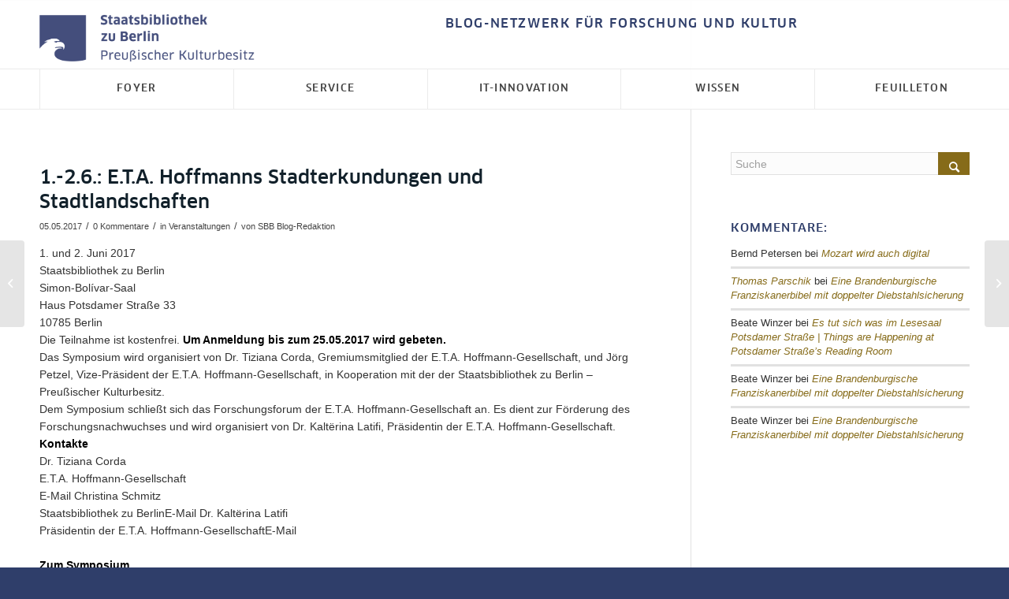

--- FILE ---
content_type: text/html; charset=UTF-8
request_url: https://blog.sbb.berlin/1-2-6-e-t-a-hoffmanns-stadterkundungen-und-stadtlandschaften-5/
body_size: 24065
content:
<!DOCTYPE html>
<html lang="de-DE" class="html_stretched responsive av-preloader-disabled  html_header_top html_logo_left html_bottom_nav_header html_menu_left html_custom html_header_sticky html_header_shrinking html_header_topbar_active html_mobile_menu_tablet html_header_searchicon_disabled html_content_align_center html_header_unstick_top_disabled html_header_stretch_disabled html_av-submenu-hidden html_av-submenu-display-click html_av-overlay-side html_av-overlay-side-classic html_av-submenu-noclone html_entry_id_65512 av-cookies-no-cookie-consent av-no-preview av-default-lightbox html_text_menu_active av-mobile-menu-switch-default">
<head>
<meta charset="UTF-8" />


<!-- mobile setting -->
<meta name="viewport" content="width=device-width, initial-scale=1">

<!-- Scripts/CSS and wp_head hook -->
<meta name='robots' content='index, follow, max-image-preview:large, max-snippet:-1, max-video-preview:-1' />

	<!-- This site is optimized with the Yoast SEO plugin v26.8 - https://yoast.com/product/yoast-seo-wordpress/ -->
	<title>1.-2.6.: E.T.A. Hoffmanns Stadterkundungen und Stadtlandschaften - SBB aktuell</title>
	<link rel="canonical" href="https://blog.sbb.berlin/1-2-6-e-t-a-hoffmanns-stadterkundungen-und-stadtlandschaften-5/" />
	<meta property="og:locale" content="de_DE" />
	<meta property="og:type" content="article" />
	<meta property="og:title" content="1.-2.6.: E.T.A. Hoffmanns Stadterkundungen und Stadtlandschaften - SBB aktuell" />
	<meta property="og:description" content="1. und 2. Juni 2017 Staatsbibliothek zu BerlinSimon-Bolívar-SaalHaus Potsdamer Straße 3310785 Berlin Die Teilnahme ist kostenfrei. Um Anmeldung bis zum 25.05.2017 wird gebeten. Das Symposium wird organisiert von Dr. Tiziana Corda, Gremiumsmitglied der E.T.A. Hoffmann-Gesellschaft, und Jörg Petzel, Vize-Präsident der E.T.A. Hoffmann-Gesellschaft, in Kooperation mit der der Staatsbibliothek zu Berlin &#8211; Preußischer Kulturbesitz. Dem Symposium [&hellip;]" />
	<meta property="og:url" content="https://blog.sbb.berlin/1-2-6-e-t-a-hoffmanns-stadterkundungen-und-stadtlandschaften-5/" />
	<meta property="og:site_name" content="SBB aktuell" />
	<meta property="article:publisher" content="https://www.facebook.com/Staatsbibliothekzuberlin" />
	<meta property="article:published_time" content="2017-05-05T11:28:25+00:00" />
	<meta property="og:image" content="https://blog.sbb.berlin/wp-content/uploads/SPK_Logo_PMS_SC2.png" />
	<meta property="og:image:width" content="281" />
	<meta property="og:image:height" content="282" />
	<meta property="og:image:type" content="image/png" />
	<meta name="author" content="SBB Blog-Redaktion" />
	<meta name="twitter:card" content="summary_large_image" />
	<meta name="twitter:creator" content="@sbb_news" />
	<meta name="twitter:site" content="@sbb_news" />
	<meta name="twitter:label1" content="Geschrieben von" />
	<meta name="twitter:data1" content="SBB Blog-Redaktion" />
	<meta name="twitter:label2" content="Geschätzte Lesezeit" />
	<meta name="twitter:data2" content="3 Minuten" />
	<script type="application/ld+json" class="yoast-schema-graph">{"@context":"https://schema.org","@graph":[{"@type":"Article","@id":"https://blog.sbb.berlin/1-2-6-e-t-a-hoffmanns-stadterkundungen-und-stadtlandschaften-5/#article","isPartOf":{"@id":"https://blog.sbb.berlin/1-2-6-e-t-a-hoffmanns-stadterkundungen-und-stadtlandschaften-5/"},"author":{"name":"SBB Blog-Redaktion","@id":"https://blog.sbb.berlin/#/schema/person/902318c24a79bf198026079566ec48fb"},"headline":"1.-2.6.: E.T.A. Hoffmanns Stadterkundungen und Stadtlandschaften","datePublished":"2017-05-05T11:28:25+00:00","mainEntityOfPage":{"@id":"https://blog.sbb.berlin/1-2-6-e-t-a-hoffmanns-stadterkundungen-und-stadtlandschaften-5/"},"wordCount":620,"commentCount":0,"publisher":{"@id":"https://blog.sbb.berlin/#organization"},"articleSection":["Veranstaltungen"],"inLanguage":"de","potentialAction":[{"@type":"CommentAction","name":"Comment","target":["https://blog.sbb.berlin/1-2-6-e-t-a-hoffmanns-stadterkundungen-und-stadtlandschaften-5/#respond"]}]},{"@type":"WebPage","@id":"https://blog.sbb.berlin/1-2-6-e-t-a-hoffmanns-stadterkundungen-und-stadtlandschaften-5/","url":"https://blog.sbb.berlin/1-2-6-e-t-a-hoffmanns-stadterkundungen-und-stadtlandschaften-5/","name":"1.-2.6.: E.T.A. Hoffmanns Stadterkundungen und Stadtlandschaften - SBB aktuell","isPartOf":{"@id":"https://blog.sbb.berlin/#website"},"datePublished":"2017-05-05T11:28:25+00:00","breadcrumb":{"@id":"https://blog.sbb.berlin/1-2-6-e-t-a-hoffmanns-stadterkundungen-und-stadtlandschaften-5/#breadcrumb"},"inLanguage":"de","potentialAction":[{"@type":"ReadAction","target":["https://blog.sbb.berlin/1-2-6-e-t-a-hoffmanns-stadterkundungen-und-stadtlandschaften-5/"]}]},{"@type":"BreadcrumbList","@id":"https://blog.sbb.berlin/1-2-6-e-t-a-hoffmanns-stadterkundungen-und-stadtlandschaften-5/#breadcrumb","itemListElement":[{"@type":"ListItem","position":1,"name":"Home","item":"https://blog.sbb.berlin/foyer/"},{"@type":"ListItem","position":2,"name":"1.-2.6.: E.T.A. Hoffmanns Stadterkundungen und Stadtlandschaften"}]},{"@type":"WebSite","@id":"https://blog.sbb.berlin/#website","url":"https://blog.sbb.berlin/","name":"SBB aktuell","description":"Das Blog-Netzwerk der Staatsbibliothek zu Berlin – Beiträge für Forschung und Kultur","publisher":{"@id":"https://blog.sbb.berlin/#organization"},"potentialAction":[{"@type":"SearchAction","target":{"@type":"EntryPoint","urlTemplate":"https://blog.sbb.berlin/?s={search_term_string}"},"query-input":{"@type":"PropertyValueSpecification","valueRequired":true,"valueName":"search_term_string"}}],"inLanguage":"de"},{"@type":"Organization","@id":"https://blog.sbb.berlin/#organization","name":"Staatsbibliothek zu Berlin - Preußischer Kulturbesitz","url":"https://blog.sbb.berlin/","logo":{"@type":"ImageObject","inLanguage":"de","@id":"https://blog.sbb.berlin/#/schema/logo/image/","url":"https://blog.sbb.berlin/wp-content/uploads/stabi-logo.png","contentUrl":"https://blog.sbb.berlin/wp-content/uploads/stabi-logo.png","width":838,"height":217,"caption":"Staatsbibliothek zu Berlin - Preußischer Kulturbesitz"},"image":{"@id":"https://blog.sbb.berlin/#/schema/logo/image/"},"sameAs":["https://www.facebook.com/Staatsbibliothekzuberlin","https://x.com/sbb_news","https://www.youtube.com/user/StabiBerlin"]},{"@type":"Person","@id":"https://blog.sbb.berlin/#/schema/person/902318c24a79bf198026079566ec48fb","name":"SBB Blog-Redaktion","image":{"@type":"ImageObject","inLanguage":"de","@id":"https://blog.sbb.berlin/#/schema/person/image/","url":"https://blog.sbb.berlin/wp-content/uploads/SPK_Logo_PMS_SC2-120x120.png","contentUrl":"https://blog.sbb.berlin/wp-content/uploads/SPK_Logo_PMS_SC2-120x120.png","caption":"SBB Blog-Redaktion"},"sameAs":["https://blog.sbb.berlin"],"url":"https://blog.sbb.berlin/author/blogredaktion/"}]}</script>
	<!-- / Yoast SEO plugin. -->


<link rel="alternate" type="application/rss+xml" title="SBB aktuell &raquo; Feed" href="https://blog.sbb.berlin/feed/" />
<link rel="alternate" type="application/rss+xml" title="SBB aktuell &raquo; Kommentar-Feed" href="https://blog.sbb.berlin/comments/feed/" />
<link rel="alternate" type="application/rss+xml" title="SBB aktuell &raquo; 1.-2.6.: E.T.A. Hoffmanns Stadterkundungen und Stadtlandschaften-Kommentar-Feed" href="https://blog.sbb.berlin/1-2-6-e-t-a-hoffmanns-stadterkundungen-und-stadtlandschaften-5/feed/" />
<link rel="alternate" title="oEmbed (JSON)" type="application/json+oembed" href="https://blog.sbb.berlin/wp-json/oembed/1.0/embed?url=https%3A%2F%2Fblog.sbb.berlin%2F1-2-6-e-t-a-hoffmanns-stadterkundungen-und-stadtlandschaften-5%2F" />
<link rel="alternate" title="oEmbed (XML)" type="text/xml+oembed" href="https://blog.sbb.berlin/wp-json/oembed/1.0/embed?url=https%3A%2F%2Fblog.sbb.berlin%2F1-2-6-e-t-a-hoffmanns-stadterkundungen-und-stadtlandschaften-5%2F&#038;format=xml" />
<style id='wp-img-auto-sizes-contain-inline-css' type='text/css'>
img:is([sizes=auto i],[sizes^="auto," i]){contain-intrinsic-size:3000px 1500px}
/*# sourceURL=wp-img-auto-sizes-contain-inline-css */
</style>
<link rel='stylesheet' id='avia-grid-css' href='https://blog.sbb.berlin/wp-content/themes/enfold/css/grid.css' type='text/css' media='all' />
<link rel='stylesheet' id='avia-base-css' href='https://blog.sbb.berlin/wp-content/themes/enfold/css/base.css' type='text/css' media='all' />
<link rel='stylesheet' id='avia-layout-css' href='https://blog.sbb.berlin/wp-content/themes/enfold/css/layout.css' type='text/css' media='all' />
<link rel='stylesheet' id='avia-module-audioplayer-css' href='https://blog.sbb.berlin/wp-content/themes/enfold/config-templatebuilder/avia-shortcodes/audio-player/audio-player.css' type='text/css' media='all' />
<link rel='stylesheet' id='avia-module-blog-css' href='https://blog.sbb.berlin/wp-content/themes/enfold/config-templatebuilder/avia-shortcodes/blog/blog.css' type='text/css' media='all' />
<link rel='stylesheet' id='avia-module-postslider-css' href='https://blog.sbb.berlin/wp-content/themes/enfold/config-templatebuilder/avia-shortcodes/postslider/postslider.css' type='text/css' media='all' />
<link rel='stylesheet' id='avia-module-button-css' href='https://blog.sbb.berlin/wp-content/themes/enfold/config-templatebuilder/avia-shortcodes/buttons/buttons.css' type='text/css' media='all' />
<link rel='stylesheet' id='avia-module-buttonrow-css' href='https://blog.sbb.berlin/wp-content/themes/enfold/config-templatebuilder/avia-shortcodes/buttonrow/buttonrow.css' type='text/css' media='all' />
<link rel='stylesheet' id='avia-module-button-fullwidth-css' href='https://blog.sbb.berlin/wp-content/themes/enfold/config-templatebuilder/avia-shortcodes/buttons_fullwidth/buttons_fullwidth.css' type='text/css' media='all' />
<link rel='stylesheet' id='avia-module-catalogue-css' href='https://blog.sbb.berlin/wp-content/themes/enfold/config-templatebuilder/avia-shortcodes/catalogue/catalogue.css' type='text/css' media='all' />
<link rel='stylesheet' id='avia-module-comments-css' href='https://blog.sbb.berlin/wp-content/themes/enfold/config-templatebuilder/avia-shortcodes/comments/comments.css' type='text/css' media='all' />
<link rel='stylesheet' id='avia-module-contact-css' href='https://blog.sbb.berlin/wp-content/themes/enfold/config-templatebuilder/avia-shortcodes/contact/contact.css' type='text/css' media='all' />
<link rel='stylesheet' id='avia-module-slideshow-css' href='https://blog.sbb.berlin/wp-content/themes/enfold/config-templatebuilder/avia-shortcodes/slideshow/slideshow.css' type='text/css' media='all' />
<link rel='stylesheet' id='avia-module-slideshow-contentpartner-css' href='https://blog.sbb.berlin/wp-content/themes/enfold/config-templatebuilder/avia-shortcodes/contentslider/contentslider.css' type='text/css' media='all' />
<link rel='stylesheet' id='avia-module-countdown-css' href='https://blog.sbb.berlin/wp-content/themes/enfold/config-templatebuilder/avia-shortcodes/countdown/countdown.css' type='text/css' media='all' />
<link rel='stylesheet' id='avia-module-dynamic-field-css' href='https://blog.sbb.berlin/wp-content/themes/enfold/config-templatebuilder/avia-shortcodes/dynamic_field/dynamic_field.css' type='text/css' media='all' />
<link rel='stylesheet' id='avia-module-gallery-css' href='https://blog.sbb.berlin/wp-content/themes/enfold/config-templatebuilder/avia-shortcodes/gallery/gallery.css' type='text/css' media='all' />
<link rel='stylesheet' id='avia-module-gallery-hor-css' href='https://blog.sbb.berlin/wp-content/themes/enfold/config-templatebuilder/avia-shortcodes/gallery_horizontal/gallery_horizontal.css' type='text/css' media='all' />
<link rel='stylesheet' id='avia-module-maps-css' href='https://blog.sbb.berlin/wp-content/themes/enfold/config-templatebuilder/avia-shortcodes/google_maps/google_maps.css' type='text/css' media='all' />
<link rel='stylesheet' id='avia-module-gridrow-css' href='https://blog.sbb.berlin/wp-content/themes/enfold/config-templatebuilder/avia-shortcodes/grid_row/grid_row.css' type='text/css' media='all' />
<link rel='stylesheet' id='avia-module-heading-css' href='https://blog.sbb.berlin/wp-content/themes/enfold/config-templatebuilder/avia-shortcodes/heading/heading.css' type='text/css' media='all' />
<link rel='stylesheet' id='avia-module-rotator-css' href='https://blog.sbb.berlin/wp-content/themes/enfold/config-templatebuilder/avia-shortcodes/headline_rotator/headline_rotator.css' type='text/css' media='all' />
<link rel='stylesheet' id='avia-module-hr-css' href='https://blog.sbb.berlin/wp-content/themes/enfold/config-templatebuilder/avia-shortcodes/hr/hr.css' type='text/css' media='all' />
<link rel='stylesheet' id='avia-module-icon-css' href='https://blog.sbb.berlin/wp-content/themes/enfold/config-templatebuilder/avia-shortcodes/icon/icon.css' type='text/css' media='all' />
<link rel='stylesheet' id='avia-module-icon-circles-css' href='https://blog.sbb.berlin/wp-content/themes/enfold/config-templatebuilder/avia-shortcodes/icon_circles/icon_circles.css' type='text/css' media='all' />
<link rel='stylesheet' id='avia-module-iconbox-css' href='https://blog.sbb.berlin/wp-content/themes/enfold/config-templatebuilder/avia-shortcodes/iconbox/iconbox.css' type='text/css' media='all' />
<link rel='stylesheet' id='avia-module-icongrid-css' href='https://blog.sbb.berlin/wp-content/themes/enfold/config-templatebuilder/avia-shortcodes/icongrid/icongrid.css' type='text/css' media='all' />
<link rel='stylesheet' id='avia-module-iconlist-css' href='https://blog.sbb.berlin/wp-content/themes/enfold/config-templatebuilder/avia-shortcodes/iconlist/iconlist.css' type='text/css' media='all' />
<link rel='stylesheet' id='avia-module-image-css' href='https://blog.sbb.berlin/wp-content/themes/enfold/config-templatebuilder/avia-shortcodes/image/image.css' type='text/css' media='all' />
<link rel='stylesheet' id='avia-module-image-diff-css' href='https://blog.sbb.berlin/wp-content/themes/enfold/config-templatebuilder/avia-shortcodes/image_diff/image_diff.css' type='text/css' media='all' />
<link rel='stylesheet' id='avia-module-hotspot-css' href='https://blog.sbb.berlin/wp-content/themes/enfold/config-templatebuilder/avia-shortcodes/image_hotspots/image_hotspots.css' type='text/css' media='all' />
<link rel='stylesheet' id='avia-module-sc-lottie-animation-css' href='https://blog.sbb.berlin/wp-content/themes/enfold/config-templatebuilder/avia-shortcodes/lottie_animation/lottie_animation.css' type='text/css' media='all' />
<link rel='stylesheet' id='avia-module-magazine-css' href='https://blog.sbb.berlin/wp-content/themes/enfold/config-templatebuilder/avia-shortcodes/magazine/magazine.css' type='text/css' media='all' />
<link rel='stylesheet' id='avia-module-masonry-css' href='https://blog.sbb.berlin/wp-content/themes/enfold/config-templatebuilder/avia-shortcodes/masonry_entries/masonry_entries.css' type='text/css' media='all' />
<link rel='stylesheet' id='avia-siteloader-css' href='https://blog.sbb.berlin/wp-content/themes/enfold/css/avia-snippet-site-preloader.css' type='text/css' media='all' />
<link rel='stylesheet' id='avia-module-menu-css' href='https://blog.sbb.berlin/wp-content/themes/enfold/config-templatebuilder/avia-shortcodes/menu/menu.css' type='text/css' media='all' />
<link rel='stylesheet' id='avia-module-notification-css' href='https://blog.sbb.berlin/wp-content/themes/enfold/config-templatebuilder/avia-shortcodes/notification/notification.css' type='text/css' media='all' />
<link rel='stylesheet' id='avia-module-numbers-css' href='https://blog.sbb.berlin/wp-content/themes/enfold/config-templatebuilder/avia-shortcodes/numbers/numbers.css' type='text/css' media='all' />
<link rel='stylesheet' id='avia-module-portfolio-css' href='https://blog.sbb.berlin/wp-content/themes/enfold/config-templatebuilder/avia-shortcodes/portfolio/portfolio.css' type='text/css' media='all' />
<link rel='stylesheet' id='avia-module-post-metadata-css' href='https://blog.sbb.berlin/wp-content/themes/enfold/config-templatebuilder/avia-shortcodes/post_metadata/post_metadata.css' type='text/css' media='all' />
<link rel='stylesheet' id='avia-module-progress-bar-css' href='https://blog.sbb.berlin/wp-content/themes/enfold/config-templatebuilder/avia-shortcodes/progressbar/progressbar.css' type='text/css' media='all' />
<link rel='stylesheet' id='avia-module-promobox-css' href='https://blog.sbb.berlin/wp-content/themes/enfold/config-templatebuilder/avia-shortcodes/promobox/promobox.css' type='text/css' media='all' />
<link rel='stylesheet' id='avia-sc-search-css' href='https://blog.sbb.berlin/wp-content/themes/enfold/config-templatebuilder/avia-shortcodes/search/search.css' type='text/css' media='all' />
<link rel='stylesheet' id='avia-module-slideshow-accordion-css' href='https://blog.sbb.berlin/wp-content/themes/enfold/config-templatebuilder/avia-shortcodes/slideshow_accordion/slideshow_accordion.css' type='text/css' media='all' />
<link rel='stylesheet' id='avia-module-slideshow-feature-image-css' href='https://blog.sbb.berlin/wp-content/themes/enfold/config-templatebuilder/avia-shortcodes/slideshow_feature_image/slideshow_feature_image.css' type='text/css' media='all' />
<link rel='stylesheet' id='avia-module-slideshow-fullsize-css' href='https://blog.sbb.berlin/wp-content/themes/enfold/config-templatebuilder/avia-shortcodes/slideshow_fullsize/slideshow_fullsize.css' type='text/css' media='all' />
<link rel='stylesheet' id='avia-module-slideshow-fullscreen-css' href='https://blog.sbb.berlin/wp-content/themes/enfold/config-templatebuilder/avia-shortcodes/slideshow_fullscreen/slideshow_fullscreen.css' type='text/css' media='all' />
<link rel='stylesheet' id='avia-module-slideshow-ls-css' href='https://blog.sbb.berlin/wp-content/themes/enfold/config-templatebuilder/avia-shortcodes/slideshow_layerslider/slideshow_layerslider.css' type='text/css' media='all' />
<link rel='stylesheet' id='avia-module-social-css' href='https://blog.sbb.berlin/wp-content/themes/enfold/config-templatebuilder/avia-shortcodes/social_share/social_share.css' type='text/css' media='all' />
<link rel='stylesheet' id='avia-module-tabsection-css' href='https://blog.sbb.berlin/wp-content/themes/enfold/config-templatebuilder/avia-shortcodes/tab_section/tab_section.css' type='text/css' media='all' />
<link rel='stylesheet' id='avia-module-table-css' href='https://blog.sbb.berlin/wp-content/themes/enfold/config-templatebuilder/avia-shortcodes/table/table.css' type='text/css' media='all' />
<link rel='stylesheet' id='avia-module-tabs-css' href='https://blog.sbb.berlin/wp-content/themes/enfold/config-templatebuilder/avia-shortcodes/tabs/tabs.css' type='text/css' media='all' />
<link rel='stylesheet' id='avia-module-team-css' href='https://blog.sbb.berlin/wp-content/themes/enfold/config-templatebuilder/avia-shortcodes/team/team.css' type='text/css' media='all' />
<link rel='stylesheet' id='avia-module-testimonials-css' href='https://blog.sbb.berlin/wp-content/themes/enfold/config-templatebuilder/avia-shortcodes/testimonials/testimonials.css' type='text/css' media='all' />
<link rel='stylesheet' id='avia-module-timeline-css' href='https://blog.sbb.berlin/wp-content/themes/enfold/config-templatebuilder/avia-shortcodes/timeline/timeline.css' type='text/css' media='all' />
<link rel='stylesheet' id='avia-module-toggles-css' href='https://blog.sbb.berlin/wp-content/themes/enfold/config-templatebuilder/avia-shortcodes/toggles/toggles.css' type='text/css' media='all' />
<link rel='stylesheet' id='avia-module-video-css' href='https://blog.sbb.berlin/wp-content/themes/enfold/config-templatebuilder/avia-shortcodes/video/video.css' type='text/css' media='all' />
<style id='wp-emoji-styles-inline-css' type='text/css'>

	img.wp-smiley, img.emoji {
		display: inline !important;
		border: none !important;
		box-shadow: none !important;
		height: 1em !important;
		width: 1em !important;
		margin: 0 0.07em !important;
		vertical-align: -0.1em !important;
		background: none !important;
		padding: 0 !important;
	}
/*# sourceURL=wp-emoji-styles-inline-css */
</style>
<link rel='stylesheet' id='wp-block-library-css' href='https://blog.sbb.berlin/wp-includes/css/dist/block-library/style.min.css' type='text/css' media='all' />
<style id='global-styles-inline-css' type='text/css'>
:root{--wp--preset--aspect-ratio--square: 1;--wp--preset--aspect-ratio--4-3: 4/3;--wp--preset--aspect-ratio--3-4: 3/4;--wp--preset--aspect-ratio--3-2: 3/2;--wp--preset--aspect-ratio--2-3: 2/3;--wp--preset--aspect-ratio--16-9: 16/9;--wp--preset--aspect-ratio--9-16: 9/16;--wp--preset--color--black: #000000;--wp--preset--color--cyan-bluish-gray: #abb8c3;--wp--preset--color--white: #ffffff;--wp--preset--color--pale-pink: #f78da7;--wp--preset--color--vivid-red: #cf2e2e;--wp--preset--color--luminous-vivid-orange: #ff6900;--wp--preset--color--luminous-vivid-amber: #fcb900;--wp--preset--color--light-green-cyan: #7bdcb5;--wp--preset--color--vivid-green-cyan: #00d084;--wp--preset--color--pale-cyan-blue: #8ed1fc;--wp--preset--color--vivid-cyan-blue: #0693e3;--wp--preset--color--vivid-purple: #9b51e0;--wp--preset--color--metallic-red: #b02b2c;--wp--preset--color--maximum-yellow-red: #edae44;--wp--preset--color--yellow-sun: #eeee22;--wp--preset--color--palm-leaf: #83a846;--wp--preset--color--aero: #7bb0e7;--wp--preset--color--old-lavender: #745f7e;--wp--preset--color--steel-teal: #5f8789;--wp--preset--color--raspberry-pink: #d65799;--wp--preset--color--medium-turquoise: #4ecac2;--wp--preset--gradient--vivid-cyan-blue-to-vivid-purple: linear-gradient(135deg,rgb(6,147,227) 0%,rgb(155,81,224) 100%);--wp--preset--gradient--light-green-cyan-to-vivid-green-cyan: linear-gradient(135deg,rgb(122,220,180) 0%,rgb(0,208,130) 100%);--wp--preset--gradient--luminous-vivid-amber-to-luminous-vivid-orange: linear-gradient(135deg,rgb(252,185,0) 0%,rgb(255,105,0) 100%);--wp--preset--gradient--luminous-vivid-orange-to-vivid-red: linear-gradient(135deg,rgb(255,105,0) 0%,rgb(207,46,46) 100%);--wp--preset--gradient--very-light-gray-to-cyan-bluish-gray: linear-gradient(135deg,rgb(238,238,238) 0%,rgb(169,184,195) 100%);--wp--preset--gradient--cool-to-warm-spectrum: linear-gradient(135deg,rgb(74,234,220) 0%,rgb(151,120,209) 20%,rgb(207,42,186) 40%,rgb(238,44,130) 60%,rgb(251,105,98) 80%,rgb(254,248,76) 100%);--wp--preset--gradient--blush-light-purple: linear-gradient(135deg,rgb(255,206,236) 0%,rgb(152,150,240) 100%);--wp--preset--gradient--blush-bordeaux: linear-gradient(135deg,rgb(254,205,165) 0%,rgb(254,45,45) 50%,rgb(107,0,62) 100%);--wp--preset--gradient--luminous-dusk: linear-gradient(135deg,rgb(255,203,112) 0%,rgb(199,81,192) 50%,rgb(65,88,208) 100%);--wp--preset--gradient--pale-ocean: linear-gradient(135deg,rgb(255,245,203) 0%,rgb(182,227,212) 50%,rgb(51,167,181) 100%);--wp--preset--gradient--electric-grass: linear-gradient(135deg,rgb(202,248,128) 0%,rgb(113,206,126) 100%);--wp--preset--gradient--midnight: linear-gradient(135deg,rgb(2,3,129) 0%,rgb(40,116,252) 100%);--wp--preset--font-size--small: 1rem;--wp--preset--font-size--medium: 1.125rem;--wp--preset--font-size--large: 1.75rem;--wp--preset--font-size--x-large: clamp(1.75rem, 3vw, 2.25rem);--wp--preset--spacing--20: 0.44rem;--wp--preset--spacing--30: 0.67rem;--wp--preset--spacing--40: 1rem;--wp--preset--spacing--50: 1.5rem;--wp--preset--spacing--60: 2.25rem;--wp--preset--spacing--70: 3.38rem;--wp--preset--spacing--80: 5.06rem;--wp--preset--shadow--natural: 6px 6px 9px rgba(0, 0, 0, 0.2);--wp--preset--shadow--deep: 12px 12px 50px rgba(0, 0, 0, 0.4);--wp--preset--shadow--sharp: 6px 6px 0px rgba(0, 0, 0, 0.2);--wp--preset--shadow--outlined: 6px 6px 0px -3px rgb(255, 255, 255), 6px 6px rgb(0, 0, 0);--wp--preset--shadow--crisp: 6px 6px 0px rgb(0, 0, 0);}:root { --wp--style--global--content-size: 800px;--wp--style--global--wide-size: 1130px; }:where(body) { margin: 0; }.wp-site-blocks > .alignleft { float: left; margin-right: 2em; }.wp-site-blocks > .alignright { float: right; margin-left: 2em; }.wp-site-blocks > .aligncenter { justify-content: center; margin-left: auto; margin-right: auto; }:where(.is-layout-flex){gap: 0.5em;}:where(.is-layout-grid){gap: 0.5em;}.is-layout-flow > .alignleft{float: left;margin-inline-start: 0;margin-inline-end: 2em;}.is-layout-flow > .alignright{float: right;margin-inline-start: 2em;margin-inline-end: 0;}.is-layout-flow > .aligncenter{margin-left: auto !important;margin-right: auto !important;}.is-layout-constrained > .alignleft{float: left;margin-inline-start: 0;margin-inline-end: 2em;}.is-layout-constrained > .alignright{float: right;margin-inline-start: 2em;margin-inline-end: 0;}.is-layout-constrained > .aligncenter{margin-left: auto !important;margin-right: auto !important;}.is-layout-constrained > :where(:not(.alignleft):not(.alignright):not(.alignfull)){max-width: var(--wp--style--global--content-size);margin-left: auto !important;margin-right: auto !important;}.is-layout-constrained > .alignwide{max-width: var(--wp--style--global--wide-size);}body .is-layout-flex{display: flex;}.is-layout-flex{flex-wrap: wrap;align-items: center;}.is-layout-flex > :is(*, div){margin: 0;}body .is-layout-grid{display: grid;}.is-layout-grid > :is(*, div){margin: 0;}body{padding-top: 0px;padding-right: 0px;padding-bottom: 0px;padding-left: 0px;}a:where(:not(.wp-element-button)){text-decoration: underline;}:root :where(.wp-element-button, .wp-block-button__link){background-color: #32373c;border-width: 0;color: #fff;font-family: inherit;font-size: inherit;font-style: inherit;font-weight: inherit;letter-spacing: inherit;line-height: inherit;padding-top: calc(0.667em + 2px);padding-right: calc(1.333em + 2px);padding-bottom: calc(0.667em + 2px);padding-left: calc(1.333em + 2px);text-decoration: none;text-transform: inherit;}.has-black-color{color: var(--wp--preset--color--black) !important;}.has-cyan-bluish-gray-color{color: var(--wp--preset--color--cyan-bluish-gray) !important;}.has-white-color{color: var(--wp--preset--color--white) !important;}.has-pale-pink-color{color: var(--wp--preset--color--pale-pink) !important;}.has-vivid-red-color{color: var(--wp--preset--color--vivid-red) !important;}.has-luminous-vivid-orange-color{color: var(--wp--preset--color--luminous-vivid-orange) !important;}.has-luminous-vivid-amber-color{color: var(--wp--preset--color--luminous-vivid-amber) !important;}.has-light-green-cyan-color{color: var(--wp--preset--color--light-green-cyan) !important;}.has-vivid-green-cyan-color{color: var(--wp--preset--color--vivid-green-cyan) !important;}.has-pale-cyan-blue-color{color: var(--wp--preset--color--pale-cyan-blue) !important;}.has-vivid-cyan-blue-color{color: var(--wp--preset--color--vivid-cyan-blue) !important;}.has-vivid-purple-color{color: var(--wp--preset--color--vivid-purple) !important;}.has-metallic-red-color{color: var(--wp--preset--color--metallic-red) !important;}.has-maximum-yellow-red-color{color: var(--wp--preset--color--maximum-yellow-red) !important;}.has-yellow-sun-color{color: var(--wp--preset--color--yellow-sun) !important;}.has-palm-leaf-color{color: var(--wp--preset--color--palm-leaf) !important;}.has-aero-color{color: var(--wp--preset--color--aero) !important;}.has-old-lavender-color{color: var(--wp--preset--color--old-lavender) !important;}.has-steel-teal-color{color: var(--wp--preset--color--steel-teal) !important;}.has-raspberry-pink-color{color: var(--wp--preset--color--raspberry-pink) !important;}.has-medium-turquoise-color{color: var(--wp--preset--color--medium-turquoise) !important;}.has-black-background-color{background-color: var(--wp--preset--color--black) !important;}.has-cyan-bluish-gray-background-color{background-color: var(--wp--preset--color--cyan-bluish-gray) !important;}.has-white-background-color{background-color: var(--wp--preset--color--white) !important;}.has-pale-pink-background-color{background-color: var(--wp--preset--color--pale-pink) !important;}.has-vivid-red-background-color{background-color: var(--wp--preset--color--vivid-red) !important;}.has-luminous-vivid-orange-background-color{background-color: var(--wp--preset--color--luminous-vivid-orange) !important;}.has-luminous-vivid-amber-background-color{background-color: var(--wp--preset--color--luminous-vivid-amber) !important;}.has-light-green-cyan-background-color{background-color: var(--wp--preset--color--light-green-cyan) !important;}.has-vivid-green-cyan-background-color{background-color: var(--wp--preset--color--vivid-green-cyan) !important;}.has-pale-cyan-blue-background-color{background-color: var(--wp--preset--color--pale-cyan-blue) !important;}.has-vivid-cyan-blue-background-color{background-color: var(--wp--preset--color--vivid-cyan-blue) !important;}.has-vivid-purple-background-color{background-color: var(--wp--preset--color--vivid-purple) !important;}.has-metallic-red-background-color{background-color: var(--wp--preset--color--metallic-red) !important;}.has-maximum-yellow-red-background-color{background-color: var(--wp--preset--color--maximum-yellow-red) !important;}.has-yellow-sun-background-color{background-color: var(--wp--preset--color--yellow-sun) !important;}.has-palm-leaf-background-color{background-color: var(--wp--preset--color--palm-leaf) !important;}.has-aero-background-color{background-color: var(--wp--preset--color--aero) !important;}.has-old-lavender-background-color{background-color: var(--wp--preset--color--old-lavender) !important;}.has-steel-teal-background-color{background-color: var(--wp--preset--color--steel-teal) !important;}.has-raspberry-pink-background-color{background-color: var(--wp--preset--color--raspberry-pink) !important;}.has-medium-turquoise-background-color{background-color: var(--wp--preset--color--medium-turquoise) !important;}.has-black-border-color{border-color: var(--wp--preset--color--black) !important;}.has-cyan-bluish-gray-border-color{border-color: var(--wp--preset--color--cyan-bluish-gray) !important;}.has-white-border-color{border-color: var(--wp--preset--color--white) !important;}.has-pale-pink-border-color{border-color: var(--wp--preset--color--pale-pink) !important;}.has-vivid-red-border-color{border-color: var(--wp--preset--color--vivid-red) !important;}.has-luminous-vivid-orange-border-color{border-color: var(--wp--preset--color--luminous-vivid-orange) !important;}.has-luminous-vivid-amber-border-color{border-color: var(--wp--preset--color--luminous-vivid-amber) !important;}.has-light-green-cyan-border-color{border-color: var(--wp--preset--color--light-green-cyan) !important;}.has-vivid-green-cyan-border-color{border-color: var(--wp--preset--color--vivid-green-cyan) !important;}.has-pale-cyan-blue-border-color{border-color: var(--wp--preset--color--pale-cyan-blue) !important;}.has-vivid-cyan-blue-border-color{border-color: var(--wp--preset--color--vivid-cyan-blue) !important;}.has-vivid-purple-border-color{border-color: var(--wp--preset--color--vivid-purple) !important;}.has-metallic-red-border-color{border-color: var(--wp--preset--color--metallic-red) !important;}.has-maximum-yellow-red-border-color{border-color: var(--wp--preset--color--maximum-yellow-red) !important;}.has-yellow-sun-border-color{border-color: var(--wp--preset--color--yellow-sun) !important;}.has-palm-leaf-border-color{border-color: var(--wp--preset--color--palm-leaf) !important;}.has-aero-border-color{border-color: var(--wp--preset--color--aero) !important;}.has-old-lavender-border-color{border-color: var(--wp--preset--color--old-lavender) !important;}.has-steel-teal-border-color{border-color: var(--wp--preset--color--steel-teal) !important;}.has-raspberry-pink-border-color{border-color: var(--wp--preset--color--raspberry-pink) !important;}.has-medium-turquoise-border-color{border-color: var(--wp--preset--color--medium-turquoise) !important;}.has-vivid-cyan-blue-to-vivid-purple-gradient-background{background: var(--wp--preset--gradient--vivid-cyan-blue-to-vivid-purple) !important;}.has-light-green-cyan-to-vivid-green-cyan-gradient-background{background: var(--wp--preset--gradient--light-green-cyan-to-vivid-green-cyan) !important;}.has-luminous-vivid-amber-to-luminous-vivid-orange-gradient-background{background: var(--wp--preset--gradient--luminous-vivid-amber-to-luminous-vivid-orange) !important;}.has-luminous-vivid-orange-to-vivid-red-gradient-background{background: var(--wp--preset--gradient--luminous-vivid-orange-to-vivid-red) !important;}.has-very-light-gray-to-cyan-bluish-gray-gradient-background{background: var(--wp--preset--gradient--very-light-gray-to-cyan-bluish-gray) !important;}.has-cool-to-warm-spectrum-gradient-background{background: var(--wp--preset--gradient--cool-to-warm-spectrum) !important;}.has-blush-light-purple-gradient-background{background: var(--wp--preset--gradient--blush-light-purple) !important;}.has-blush-bordeaux-gradient-background{background: var(--wp--preset--gradient--blush-bordeaux) !important;}.has-luminous-dusk-gradient-background{background: var(--wp--preset--gradient--luminous-dusk) !important;}.has-pale-ocean-gradient-background{background: var(--wp--preset--gradient--pale-ocean) !important;}.has-electric-grass-gradient-background{background: var(--wp--preset--gradient--electric-grass) !important;}.has-midnight-gradient-background{background: var(--wp--preset--gradient--midnight) !important;}.has-small-font-size{font-size: var(--wp--preset--font-size--small) !important;}.has-medium-font-size{font-size: var(--wp--preset--font-size--medium) !important;}.has-large-font-size{font-size: var(--wp--preset--font-size--large) !important;}.has-x-large-font-size{font-size: var(--wp--preset--font-size--x-large) !important;}
/*# sourceURL=global-styles-inline-css */
</style>

<link rel='stylesheet' id='trp-language-switcher-style-css' href='https://blog.sbb.berlin/wp-content/plugins/translatepress-multilingual/assets/css/trp-language-switcher.css' type='text/css' media='all' />
<link rel='stylesheet' id='parent-style-css' href='https://blog.sbb.berlin/wp-content/themes/enfold/style.css' type='text/css' media='all' />
<link rel='stylesheet' id='child-style-css' href='https://blog.sbb.berlin/wp-content/themes/enfold-child/style.css' type='text/css' media='all' />
<link rel='stylesheet' id='avia-scs-css' href='https://blog.sbb.berlin/wp-content/themes/enfold/css/shortcodes.css' type='text/css' media='all' />
<link rel='stylesheet' id='avia-fold-unfold-css' href='https://blog.sbb.berlin/wp-content/themes/enfold/css/avia-snippet-fold-unfold.css' type='text/css' media='all' />
<link rel='stylesheet' id='avia-popup-css-css' href='https://blog.sbb.berlin/wp-content/themes/enfold/js/aviapopup/magnific-popup.min.css' type='text/css' media='screen' />
<link rel='stylesheet' id='avia-lightbox-css' href='https://blog.sbb.berlin/wp-content/themes/enfold/css/avia-snippet-lightbox.css' type='text/css' media='screen' />
<link rel='stylesheet' id='avia-widget-css-css' href='https://blog.sbb.berlin/wp-content/themes/enfold/css/avia-snippet-widget.css' type='text/css' media='screen' />
<link rel='stylesheet' id='avia-dynamic-css' href='https://blog.sbb.berlin/wp-content/uploads/dynamic_avia/enfold-child.css' type='text/css' media='all' />
<link rel='stylesheet' id='avia-custom-css' href='https://blog.sbb.berlin/wp-content/themes/enfold/css/custom.css' type='text/css' media='all' />
<link rel='stylesheet' id='avia-style-css' href='https://blog.sbb.berlin/wp-content/themes/enfold-child/style.css' type='text/css' media='all' />
<script type='text/template' id='tmpl-eo-booking-form-gateway-paypal'><div id="eo-booking-form-gateway-paypal-errors" class="eo-booking-form-field-errors" role="alert"></div>

<button class="eo-booking-form-paynow" id="eo-booking-form-paynow-paypal">
    Pay with PayPal</button>
<span class="eo-booking-form-waiting"></span></script>
<script type='text/template' id='tmpl-eo-booking-form-gateway-offline'><div class="eo-booking-form-offline-instructions">
    </div>

<div id="eo-booking-form-gateway-offline-errors" class="eo-booking-form-field-errors" role="alert"></div>

<button class="eo-booking-form-paynow" id="eo-booking-form-paynow-offline">
    Pay offline</button>
<span class="eo-booking-form-waiting"></span></script>
<script type="text/javascript" src="https://blog.sbb.berlin/wp-includes/js/jquery/jquery.min.js" id="jquery-core-js"></script>
<script type="text/javascript" src="https://blog.sbb.berlin/wp-includes/js/jquery/jquery-migrate.min.js" id="jquery-migrate-js"></script>
<script type="text/javascript" src="https://blog.sbb.berlin/wp-content/themes/enfold/js/avia-js.js" id="avia-js-js"></script>
<script type="text/javascript" src="https://blog.sbb.berlin/wp-content/themes/enfold/js/avia-compat.js" id="avia-compat-js"></script>
<link rel="https://api.w.org/" href="https://blog.sbb.berlin/wp-json/" /><link rel="alternate" title="JSON" type="application/json" href="https://blog.sbb.berlin/wp-json/wp/v2/posts/65512" /><link rel="EditURI" type="application/rsd+xml" title="RSD" href="https://blog.sbb.berlin/xmlrpc.php?rsd" />
<link rel='shortlink' href='https://blog.sbb.berlin/?p=65512' />
<style type="text/css">
.feedzy-rss-link-icon:after {
	content: url("https://blog.sbb.berlin/wp-content/plugins/feedzy-rss-feeds/img/external-link.png");
	margin-left: 3px;
}
</style>
		<link rel="alternate" hreflang="de-DE" href="https://blog.sbb.berlin/1-2-6-e-t-a-hoffmanns-stadterkundungen-und-stadtlandschaften-5/"/>
<link rel="alternate" hreflang="de" href="https://blog.sbb.berlin/1-2-6-e-t-a-hoffmanns-stadterkundungen-und-stadtlandschaften-5/"/>
<link rel="profile" href="https://gmpg.org/xfn/11" />
<link rel="alternate" type="application/rss+xml" title="SBB aktuell RSS2 Feed" href="https://blog.sbb.berlin/feed/" />
<link rel="pingback" href="https://blog.sbb.berlin/xmlrpc.php" />

<style type='text/css' media='screen'>
 #top #header_main > .container, #top #header_main > .container .main_menu  .av-main-nav > li > a, #top #header_main #menu-item-shop .cart_dropdown_link{ height:75px; line-height: 75px; }
 .html_top_nav_header .av-logo-container{ height:75px;  }
 .html_header_top.html_header_sticky #top #wrap_all #main{ padding-top:157px; } 
</style>
<!--[if lt IE 9]><script src="https://blog.sbb.berlin/wp-content/themes/enfold/js/html5shiv.js"></script><![endif]-->
<link rel="icon" href="https://blog.sbb.berlin/wp-content/uploads/SPK_Logo_PMS_SC2-80x80.png" type="image/png">
<style type="text/css">.recentcomments a{display:inline !important;padding:0 !important;margin:0 !important;}</style><style type="text/css">
		@font-face {font-family: 'entypo-fontello'; font-weight: normal; font-style: normal; font-display: auto;
		src: url('https://blog.sbb.berlin/wp-content/themes/enfold/config-templatebuilder/avia-template-builder/assets/fonts/entypo-fontello.woff2') format('woff2'),
		url('https://blog.sbb.berlin/wp-content/themes/enfold/config-templatebuilder/avia-template-builder/assets/fonts/entypo-fontello.woff') format('woff'),
		url('https://blog.sbb.berlin/wp-content/themes/enfold/config-templatebuilder/avia-template-builder/assets/fonts/entypo-fontello.ttf') format('truetype'),
		url('https://blog.sbb.berlin/wp-content/themes/enfold/config-templatebuilder/avia-template-builder/assets/fonts/entypo-fontello.svg#entypo-fontello') format('svg'),
		url('https://blog.sbb.berlin/wp-content/themes/enfold/config-templatebuilder/avia-template-builder/assets/fonts/entypo-fontello.eot'),
		url('https://blog.sbb.berlin/wp-content/themes/enfold/config-templatebuilder/avia-template-builder/assets/fonts/entypo-fontello.eot?#iefix') format('embedded-opentype');
		} #top .avia-font-entypo-fontello, body .avia-font-entypo-fontello, html body [data-av_iconfont='entypo-fontello']:before{ font-family: 'entypo-fontello'; }
		
		@font-face {font-family: 'fontello'; font-weight: normal; font-style: normal; font-display: auto;
		src: url('https://blog.sbb.berlin/wp-content/uploads/avia_fonts/fontello/fontello.woff2') format('woff2'),
		url('https://blog.sbb.berlin/wp-content/uploads/avia_fonts/fontello/fontello.woff') format('woff'),
		url('https://blog.sbb.berlin/wp-content/uploads/avia_fonts/fontello/fontello.ttf') format('truetype'),
		url('https://blog.sbb.berlin/wp-content/uploads/avia_fonts/fontello/fontello.svg#fontello') format('svg'),
		url('https://blog.sbb.berlin/wp-content/uploads/avia_fonts/fontello/fontello.eot'),
		url('https://blog.sbb.berlin/wp-content/uploads/avia_fonts/fontello/fontello.eot?#iefix') format('embedded-opentype');
		} #top .avia-font-fontello, body .avia-font-fontello, html body [data-av_iconfont='fontello']:before{ font-family: 'fontello'; }
		
		@font-face {font-family: 'pdf'; font-weight: normal; font-style: normal; font-display: auto;
		src: url('https://blog.sbb.berlin/wp-content/uploads/avia_fonts/pdf/pdf.woff2') format('woff2'),
		url('https://blog.sbb.berlin/wp-content/uploads/avia_fonts/pdf/pdf.woff') format('woff'),
		url('https://blog.sbb.berlin/wp-content/uploads/avia_fonts/pdf/pdf.ttf') format('truetype'),
		url('https://blog.sbb.berlin/wp-content/uploads/avia_fonts/pdf/pdf.svg#pdf') format('svg'),
		url('https://blog.sbb.berlin/wp-content/uploads/avia_fonts/pdf/pdf.eot'),
		url('https://blog.sbb.berlin/wp-content/uploads/avia_fonts/pdf/pdf.eot?#iefix') format('embedded-opentype');
		} #top .avia-font-pdf, body .avia-font-pdf, html body [data-av_iconfont='pdf']:before{ font-family: 'pdf'; }
		
		@font-face {font-family: 'icons_srr'; font-weight: normal; font-style: normal; font-display: auto;
		src: url('https://blog.sbb.berlin/wp-content/uploads/avia_fonts/icons_srr/icons_srr.woff2') format('woff2'),
		url('https://blog.sbb.berlin/wp-content/uploads/avia_fonts/icons_srr/icons_srr.woff') format('woff'),
		url('https://blog.sbb.berlin/wp-content/uploads/avia_fonts/icons_srr/icons_srr.ttf') format('truetype'),
		url('https://blog.sbb.berlin/wp-content/uploads/avia_fonts/icons_srr/icons_srr.svg#icons_srr') format('svg'),
		url('https://blog.sbb.berlin/wp-content/uploads/avia_fonts/icons_srr/icons_srr.eot'),
		url('https://blog.sbb.berlin/wp-content/uploads/avia_fonts/icons_srr/icons_srr.eot?#iefix') format('embedded-opentype');
		} #top .avia-font-icons_srr, body .avia-font-icons_srr, html body [data-av_iconfont='icons_srr']:before{ font-family: 'icons_srr'; }
		
		@font-face {font-family: 'mastodon'; font-weight: normal; font-style: normal; font-display: auto;
		src: url('https://blog.sbb.berlin/wp-content/uploads/avia_fonts/mastodon/mastodon.woff2') format('woff2'),
		url('https://blog.sbb.berlin/wp-content/uploads/avia_fonts/mastodon/mastodon.woff') format('woff'),
		url('https://blog.sbb.berlin/wp-content/uploads/avia_fonts/mastodon/mastodon.ttf') format('truetype'),
		url('https://blog.sbb.berlin/wp-content/uploads/avia_fonts/mastodon/mastodon.svg#mastodon') format('svg'),
		url('https://blog.sbb.berlin/wp-content/uploads/avia_fonts/mastodon/mastodon.eot'),
		url('https://blog.sbb.berlin/wp-content/uploads/avia_fonts/mastodon/mastodon.eot?#iefix') format('embedded-opentype');
		} #top .avia-font-mastodon, body .avia-font-mastodon, html body [data-av_iconfont='mastodon']:before{ font-family: 'mastodon'; }
		
		@font-face {font-family: 'zug'; font-weight: normal; font-style: normal; font-display: auto;
		src: url('https://blog.sbb.berlin/wp-content/uploads/avia_fonts/zug/zug.woff2') format('woff2'),
		url('https://blog.sbb.berlin/wp-content/uploads/avia_fonts/zug/zug.woff') format('woff'),
		url('https://blog.sbb.berlin/wp-content/uploads/avia_fonts/zug/zug.ttf') format('truetype'),
		url('https://blog.sbb.berlin/wp-content/uploads/avia_fonts/zug/zug.svg#zug') format('svg'),
		url('https://blog.sbb.berlin/wp-content/uploads/avia_fonts/zug/zug.eot'),
		url('https://blog.sbb.berlin/wp-content/uploads/avia_fonts/zug/zug.eot?#iefix') format('embedded-opentype');
		} #top .avia-font-zug, body .avia-font-zug, html body [data-av_iconfont='zug']:before{ font-family: 'zug'; }
		
		@font-face {font-family: 'crown'; font-weight: normal; font-style: normal; font-display: auto;
		src: url('https://blog.sbb.berlin/wp-content/uploads/avia_fonts/crown/crown.woff2') format('woff2'),
		url('https://blog.sbb.berlin/wp-content/uploads/avia_fonts/crown/crown.woff') format('woff'),
		url('https://blog.sbb.berlin/wp-content/uploads/avia_fonts/crown/crown.ttf') format('truetype'),
		url('https://blog.sbb.berlin/wp-content/uploads/avia_fonts/crown/crown.svg#crown') format('svg'),
		url('https://blog.sbb.berlin/wp-content/uploads/avia_fonts/crown/crown.eot'),
		url('https://blog.sbb.berlin/wp-content/uploads/avia_fonts/crown/crown.eot?#iefix') format('embedded-opentype');
		} #top .avia-font-crown, body .avia-font-crown, html body [data-av_iconfont='crown']:before{ font-family: 'crown'; }
		</style>
</head>

<body id="top" class="wp-singular post-template-default single single-post postid-65512 single-format-standard wp-theme-enfold wp-child-theme-enfold-child stretched rtl_columns av-curtain-numeric translatepress-de_DE_formal post-type-post category-veranstaltungen avia-responsive-images-support" itemscope="itemscope" itemtype="https://schema.org/WebPage" >

	
	<div id='wrap_all'>

	
<header id='header' class='all_colors header_color light_bg_color  av_header_top av_logo_left av_bottom_nav_header av_menu_left av_custom av_header_sticky av_header_shrinking av_header_stretch_disabled av_mobile_menu_tablet av_header_searchicon_disabled av_header_unstick_top_disabled av_seperator_big_border av_alternate_logo_active' aria-label="Header" data-av_shrink_factor='50' role="banner" itemscope="itemscope" itemtype="https://schema.org/WPHeader" >

		<div id='header_meta' class='container_wrap container_wrap_meta  av_secondary_right av_extra_header_active av_entry_id_65512'>

			      <div class='container'>
			      <nav class='sub_menu'  role="navigation" itemscope="itemscope" itemtype="https://schema.org/SiteNavigationElement" ><ul role="menu" class="menu" id="avia2-menu"><li role="menuitem" id="menu-item-1376" class="menu-item menu-item-type-custom menu-item-object-custom menu-item-home menu-item-1376"><a href="https://blog.sbb.berlin/">BLOG-NETZWERK  FÜR FORSCHUNG UND KULTUR</a></li>
</ul></nav>			      </div>
		</div>

		<div  id='header_main' class='container_wrap container_wrap_logo'>

        <div class='container av-logo-container'><div class='inner-container'><span class='logo avia-standard-logo'><a href='https://staatsbibliothek-berlin.de/' class='' aria-label='Logo der Staatsbibliothek zu Berlin' title='Logo der Staatsbibliothek zu Berlin'><img src="https://blog.sbb.berlin/wp-content/uploads/stabi-logo-kante.png" srcset="https://blog.sbb.berlin/wp-content/uploads/stabi-logo-kante.png 816w, https://blog.sbb.berlin/wp-content/uploads/stabi-logo-kante-300x80.png 300w, https://blog.sbb.berlin/wp-content/uploads/stabi-logo-kante-768x204.png 768w, https://blog.sbb.berlin/wp-content/uploads/stabi-logo-kante-705x187.png 705w, https://blog.sbb.berlin/wp-content/uploads/stabi-logo-kante-450x120.png 450w" sizes="(max-width: 816px) 100vw, 816px" height="100" width="300" alt='SBB aktuell' title='Logo der Staatsbibliothek zu Berlin' /></a></span></div></div><div id='header_main_alternate' class='container_wrap'><div class='container'><nav class='main_menu' data-selectname='Seite auswählen'  role="navigation" itemscope="itemscope" itemtype="https://schema.org/SiteNavigationElement" ><div class="avia-menu av-main-nav-wrap"><ul role="menu" class="menu av-main-nav" id="avia-menu"><li role="menuitem" id="menu-item-154" class="menu-item menu-item-type-post_type menu-item-object-page menu-item-home menu-item-top-level menu-item-top-level-1"><a href="https://blog.sbb.berlin/" itemprop="url" tabindex="0"><span class="avia-bullet"></span><span class="avia-menu-text">FOYER</span><span class="avia-menu-fx"><span class="avia-arrow-wrap"><span class="avia-arrow"></span></span></span></a></li>
<li role="menuitem" id="menu-item-153" class="menu-item menu-item-type-post_type menu-item-object-page menu-item-top-level menu-item-top-level-2"><a href="https://blog.sbb.berlin/benutzung/" itemprop="url" tabindex="0"><span class="avia-bullet"></span><span class="avia-menu-text">SERVICE</span><span class="avia-menu-fx"><span class="avia-arrow-wrap"><span class="avia-arrow"></span></span></span></a></li>
<li role="menuitem" id="menu-item-155" class="menu-item menu-item-type-post_type menu-item-object-page menu-item-top-level menu-item-top-level-3"><a href="https://blog.sbb.berlin/it-innovation/" itemprop="url" tabindex="0"><span class="avia-bullet"></span><span class="avia-menu-text">IT-INNOVATION</span><span class="avia-menu-fx"><span class="avia-arrow-wrap"><span class="avia-arrow"></span></span></span></a></li>
<li role="menuitem" id="menu-item-348" class="menu-item menu-item-type-post_type menu-item-object-page menu-item-top-level menu-item-top-level-4"><a href="https://blog.sbb.berlin/wissen/" itemprop="url" tabindex="0"><span class="avia-bullet"></span><span class="avia-menu-text">WISSEN</span><span class="avia-menu-fx"><span class="avia-arrow-wrap"><span class="avia-arrow"></span></span></span></a></li>
<li role="menuitem" id="menu-item-1364" class="menu-item menu-item-type-post_type menu-item-object-page menu-item-top-level menu-item-top-level-5"><a href="https://blog.sbb.berlin/feuilleton/" itemprop="url" tabindex="0"><span class="avia-bullet"></span><span class="avia-menu-text">FEUILLETON</span><span class="avia-menu-fx"><span class="avia-arrow-wrap"><span class="avia-arrow"></span></span></span></a></li>
<li class="av-burger-menu-main menu-item-avia-special " role="menuitem">
	        			<a href="#" aria-label="Menü" aria-hidden="false">
							<span class="av-hamburger av-hamburger--spin av-js-hamburger">
								<span class="av-hamburger-box">
						          <span class="av-hamburger-inner"></span>
						          <strong>Menü</strong>
								</span>
							</span>
							<span class="avia_hidden_link_text">Menü</span>
						</a>
	        		   </li></ul></div></nav></div> </div> 
		<!-- end container_wrap-->
		</div>
<div class="header_bg"></div>
<!-- end header -->
</header>

	<div id='main' class='all_colors' data-scroll-offset='75'>

	
		<div class='container_wrap container_wrap_first main_color sidebar_right'>

			<div class='container template-blog template-single-blog '>

				<main class='content units av-content-small alpha  av-main-single'  role="main" itemscope="itemscope" itemtype="https://schema.org/Blog" >

					<article class="post-entry post-entry-type-standard post-entry-65512 post-loop-1 post-parity-odd post-entry-last single-big  post-65512 post type-post status-publish format-standard hentry category-veranstaltungen"  itemscope="itemscope" itemtype="https://schema.org/BlogPosting" itemprop="blogPost" ><div class="blog-meta"></div><div class='entry-content-wrapper clearfix standard-content'><header class="entry-content-header" aria-label="Post: 1.-2.6.: E.T.A. Hoffmanns Stadterkundungen und Stadtlandschaften"><h1 class='post-title entry-title '  itemprop="headline" >1.-2.6.: E.T.A. Hoffmanns Stadterkundungen und Stadtlandschaften<span class="post-format-icon minor-meta"></span></h1><span class="post-meta-infos"><time class="date-container minor-meta updated"  itemprop="datePublished" datetime="2017-05-05T13:28:25+02:00" >05.05.2017</time><span class="text-sep">/</span><span class="comment-container minor-meta"><a href="https://blog.sbb.berlin/1-2-6-e-t-a-hoffmanns-stadterkundungen-und-stadtlandschaften-5/#respond" class="comments-link" >0 Kommentare</a></span><span class="text-sep">/</span><span class="blog-categories minor-meta">in <a href="https://blog.sbb.berlin/category/veranstaltungen/" rel="tag">Veranstaltungen</a></span><span class="text-sep">/</span><span class="blog-author minor-meta">von <span class="entry-author-link"  itemprop="author" ><span class="author"><span class="fn"><a href="https://blog.sbb.berlin/author/blogredaktion/" title="Beiträge von SBB Blog-Redaktion" rel="author">SBB Blog-Redaktion</a></span></span></span></span></span></header><div class="entry-content"  itemprop="text" ><p>1. und 2. Juni 2017<br />
Staatsbibliothek zu Berlin<br />Simon-Bolívar-Saal<br />Haus Potsdamer Straße 33<br />10785 Berlin<br />
Die Teilnahme ist kostenfrei. <b>Um <link http://staatsbibliothek-berlin.de/veranstaltungsanmeldung/eta-hoffmann-symposium/ - extern "Öffnet in neuem Fenster/Tab">Anmeldung</link> bis zum 25.05.2017 wird gebeten.</b><br />
Das Symposium wird organisiert von Dr. Tiziana Corda, Gremiumsmitglied der E.T.A. Hoffmann-Gesellschaft, und Jörg Petzel, Vize-Präsident der E.T.A. Hoffmann-Gesellschaft, in Kooperation mit der der Staatsbibliothek zu Berlin &#8211; Preußischer Kulturbesitz.<br />
Dem Symposium schließt sich das Forschungsforum der E.T.A. Hoffmann-Gesellschaft an. Es dient zur Förderung des Forschungsnachwuchses und wird organisiert von Dr. Kaltërina Latifi, Präsidentin der E.T.A. Hoffmann-Gesellschaft.<br />
<b>Kontakte</b><br /><span style="mso-ansi-language:EN-US" lang="EN-US">Dr. Tiziana Corda<br />E.T.A. Hoffmann-Gesellschaft<br /></span><link tizianacorda564@gmail.com - mail "Opens window for sending email">E-Mail</link>
Christina Schmitz<br />Staatsbibliothek zu Berlin<link christina.schmitz@sbb.spk-berlin.de - mail "Opens window for sending email">E-Mail</link>
Dr. Kaltërina Latifi<br />Präsidentin der E.T.A. Hoffmann-Gesellschaft<link info@etahg.de - mail "Opens window for sending email">E-Mail</link><b> <br /></b><br />
<b>Zum Symposium</b><span style="mso-ascii-font-family:Calibri; mso-hansi-font-family:Calibri;mso-bidi-font-family:Calibri;color:#313131"><br />Das literarische Werk des Italien-Verehrers E.T.A. Hoffmann gehört zum Kanon der Weltliteratur. Dessen Bedeutung zeigt sich in der internationalen Rezeption und den vielen Übersetzungen ins Englische, Italienische, Französische, Russische bis hin ins Koreanische und Chinesische. Die anhaltend starke Rezeption Hoffmanns in Italien ist an den vielen Übersetzungen, den jährlich publizierten wissenschaftlichen Arbeiten und auch an den Schuleditionen ablesbar. 2002 fand in Mailand unter der Leitung von Sandro M. Moraldo eine Hoffmann-Tagung unter dem Aspekt „E.T.A. Hoffmann und Italien“ statt, deren Schwergewicht auf der unaufgelösten Spannung der einander widersprechenden Italien-Bilder in Hoffmanns Werk lag. Die geplante Tagung vom 1. bis 2. Juni 2017 mit renommierten italienischen sowie deutschen Germanisten und Romanisten setzt einen völlig anderen Akzent und fokussiert sich auf den Hauptaspekt der Stadterkundungen in Hoffmanns literarischem Gesamtwerk, mit dem Schwerpunkt der Städte Rom, Mailand, Venedig und Berlin.</span><br />
<span style="mso-ascii-font-family:Calibri; mso-hansi-font-family:Calibri;mso-bidi-font-family:Calibri;color:#313131">Diese italienisch-deutsche Tagung ist ein Baustein zu einer fruchtbaren europäischen Kooperation und bestärkt zugleich das kulturelle Erbe beider Länder.</span></p>
<p><b><span style="mso-ascii-font-family:Calibri;mso-hansi-font-family:Calibri;mso-bidi-font-family: Calibri;color:#313131">Programm &quot;</span></b><b>E.T.A. Hoffmanns Stadterkundungen und Stadtlandschaften&quot;</b><br />
<b><span style="mso-ascii-font-family:Calibri; mso-hansi-font-family:Calibri;mso-bidi-font-family:Calibri;color:#313131">1. Juni 2017</span></b><span style="mso-ascii-font-family:Calibri; mso-hansi-font-family:Calibri;mso-bidi-font-family:Calibri;color:#313131"> <br /></span><br />
<span style="mso-ascii-font-family:Calibri; mso-hansi-font-family:Calibri;mso-bidi-font-family:Calibri;color:#313131"></span><br />
<b>09.15</b> Registrierung<br /><b>09.3</b>0 Grußworte:&nbsp;Carola Pohlmann, Staatsbibliothek zu Berlin,&nbsp;Dr. Kaltërina Latifi, E.T.A. Hoffmann-Gesellschaft<br /><b>09.40</b> Vorstellung der Referenten: Dr. Tiziana Corda und Jörg Petzel, E.T.A. Hoffmann-Gesellschaft<br /><b>09.50</b> Unter dem Vulkan. Goethe, Sade, Hoffmann – Festvortrag:&nbsp;Prof. Dr. Patrizio Collini, Universität Florenz<br /><b>10.40</b> (Un-)sichtbare Städte: l’effet du réel bei E.T.A. Hoffmann: Prof. Dr. Matteo Galli, Universität Ferrara<br /><b>11.10</b> Kaffeepause<br /> <b>11.45</b> Rückert – Rom-Gedichte: Prof. Dr. Gothart-York &nbsp;Mix, Philipps-Universität Marburg<br /><b>12.20</b> Manzoni „Die Verlobten“: Prof. Dr. Joachim Küpper, Freie Universität Berlin<br /><b>12.50</b> Mittagspause<br /><b>14.00</b> „Prinzessin Brambilla“ und „Signor Formica“: Dr. Tiziana Corda, Berlin<br /> <b>14.35</b> „Das öde Haus“: Prof. Dr. Elena Agazzi, Universität Bergamo<br /><b>15.10</b> Ludwig Tieck – Stadtbilder und die Entdeckung der Stadt: Prof. Dr. Walter Schmitz, Technische Universität Dresden<br /><b>15.35</b> Frauenfiguren bei E.T.A. Hoffmann und die Gender-Problematik: Dr. Giulia Ferro-Milone, Universität Verona</p>
<p> <b>2. Juni 2017</b><br />
 <b>09.15</b> „<span style="font-size:11.0pt;font-family:&quot;Calibri&quot;,&quot;sans-serif&quot;; mso-fareast-font-family:Calibri;mso-fareast-theme-font:minor-latin;mso-bidi-font-family: &quot;Times New Roman&quot;;color:black;mso-ansi-language:DE;mso-fareast-language:EN-US; mso-bidi-language:AR-SA"></span>E.T.A. Hoffmanns Ein Fragment aus dem Leben dreier Freunde. Düstere und helle Bruchstücke der Großstadt Berlin“: Dr. Elena Giovannini, Universität Bologna<br /><b>10.00</b> Der „Kunz’sche Riss“: Dr. Klaus Detering, Berlin<br /><b>10.30</b> Kaffeepause<br /><b>11.15</b> „Die Brautwahl“, „Die Irrungen/Die Geheimnisse“ – Almanache, Antisemitismus: Jörg Petzel, Berlin<br /><b>11.50</b> Von der Brambilla zur Branzilla: Primadonnen in kleinen und großen italienischen Städten (Schlussvortrag):&nbsp;Prof. Dr. Claudia Albert, Freie Universität Berlin<br /><b>12.30</b> Mittagspause<br /><b>13.30</b> Das E.T.A. Hoffmann Portal: Christina Schmitz, Staatsbibliothek zu Berlin </p>
<p><b>Forschungsforum der E.T.A. Hoffmann-Gesellschaft</b><br /><b>14.00 </b>Eröffnung des Forschungsforums<br /><b>14.30</b> E.T.A. Hoffmanns Kleckse:&nbsp;Caroline Schubert, Freie Universität Berlin<br /><b>15.00</b> Hoffmann-Bilder in der Literatur von Honoré de Balzac:&nbsp;Polly Dickson, Cambridge University/FU Berlin<br /><b>15.30</b> E.T.A. Hoffmanns Agonistik des Privaten:&nbsp;Nicolas von Passavant, Universität Basel<br /> <b>16.00</b> Zwischen Theaterkunst und Kunsttheater. Hoffmanns literarische Reflexionen auf die Commedia dell’arte:&nbsp;Dr. Bastian Dewenter, Universität Siegen<br /><b>16.30</b> E.T.A. Hoffmann und die Zeitschrift „Südpreußische Unterhaltungen“ in Posen. Eine Spurensuche: Matthias Barelkowski, Universität Siegen<br />
<span style="mso-ascii-font-family:Calibri; mso-hansi-font-family:Calibri;mso-bidi-font-family:Calibri;color:#313131"><i></i></span></p>
</div><footer class="entry-footer"><div class='av-social-sharing-box av-social-sharing-box-default av-social-sharing-box-fullwidth'><div class="av-share-box"><h5 class='av-share-link-description av-no-toc '>Eintrag teilen</h5><ul class="av-share-box-list noLightbox"><li class='av-share-link av-social-link-facebook' ><a target="_blank" aria-label="Teilen auf Facebook" href='https://www.facebook.com/sharer.php?u=https://blog.sbb.berlin/1-2-6-e-t-a-hoffmanns-stadterkundungen-und-stadtlandschaften-5/&#038;t=1.-2.6.%3A%20E.T.A.%20Hoffmanns%20Stadterkundungen%20und%20Stadtlandschaften' aria-hidden='false' data-av_icon='' data-av_iconfont='entypo-fontello' title='' data-avia-related-tooltip='Teilen auf Facebook'><span class='avia_hidden_link_text'>Teilen auf Facebook</span></a></li><li class='av-share-link av-social-link-twitter' ><a target="_blank" aria-label="Teilen auf X" href='https://twitter.com/share?text=1.-2.6.%3A%20E.T.A.%20Hoffmanns%20Stadterkundungen%20und%20Stadtlandschaften&#038;url=https://blog.sbb.berlin/?p=65512' aria-hidden='false' data-av_icon='' data-av_iconfont='entypo-fontello' title='' data-avia-related-tooltip='Teilen auf X'><span class='avia_hidden_link_text'>Teilen auf X</span></a></li><li class='av-share-link av-social-link-whatsapp' ><a target="_blank" aria-label="Auf WhatsApp teilen" href='https://api.whatsapp.com/send?text=https://blog.sbb.berlin/1-2-6-e-t-a-hoffmanns-stadterkundungen-und-stadtlandschaften-5/' aria-hidden='false' data-av_icon='' data-av_iconfont='entypo-fontello' title='' data-avia-related-tooltip='Auf WhatsApp teilen'><span class='avia_hidden_link_text'>Auf WhatsApp teilen</span></a></li><li class='av-share-link av-social-link-pinterest' ><a target="_blank" aria-label="Teilen auf Pinterest" href='https://pinterest.com/pin/create/button/?url=https%3A%2F%2Fblog.sbb.berlin%2F1-2-6-e-t-a-hoffmanns-stadterkundungen-und-stadtlandschaften-5%2F&#038;description=1.-2.6.%3A%20E.T.A.%20Hoffmanns%20Stadterkundungen%20und%20Stadtlandschaften&#038;media=' aria-hidden='false' data-av_icon='' data-av_iconfont='entypo-fontello' title='' data-avia-related-tooltip='Teilen auf Pinterest'><span class='avia_hidden_link_text'>Teilen auf Pinterest</span></a></li><li class='av-share-link av-social-link-linkedin' ><a target="_blank" aria-label="Teilen auf LinkedIn" href='https://linkedin.com/shareArticle?mini=true&#038;title=1.-2.6.%3A%20E.T.A.%20Hoffmanns%20Stadterkundungen%20und%20Stadtlandschaften&#038;url=https://blog.sbb.berlin/1-2-6-e-t-a-hoffmanns-stadterkundungen-und-stadtlandschaften-5/' aria-hidden='false' data-av_icon='' data-av_iconfont='entypo-fontello' title='' data-avia-related-tooltip='Teilen auf LinkedIn'><span class='avia_hidden_link_text'>Teilen auf LinkedIn</span></a></li><li class='av-share-link av-social-link-tumblr' ><a target="_blank" aria-label="Teilen auf Tumblr" href='https://www.tumblr.com/share/link?url=https%3A%2F%2Fblog.sbb.berlin%2F1-2-6-e-t-a-hoffmanns-stadterkundungen-und-stadtlandschaften-5%2F&#038;name=1.-2.6.%3A%20E.T.A.%20Hoffmanns%20Stadterkundungen%20und%20Stadtlandschaften&#038;description=1.%20und%202.%20Juni%202017%20Staatsbibliothek%20zu%20BerlinSimon-Bol%C3%ADvar-SaalHaus%20Potsdamer%20Stra%C3%9Fe%203310785%20Berlin%20Die%20Teilnahme%20ist%20kostenfrei.%20Um%20Anmeldung%20bis%20zum%2025.05.2017%20wird%20gebeten.%20Das%20Symposium%20wird%20organisiert%20von%20Dr.%20Tiziana%20Corda%2C%20Gremiumsmitglied%20der%20E.T.A.%20Hoffmann-Gesellschaft%2C%20und%20J%C3%B6rg%20Petzel%2C%20Vize-Pr%C3%A4sident%20der%20E.T.A.%20Hoffmann-Gesellschaft%2C%20in%20Kooperation%20mit%20der%20der%20Staatsbibliothek%20zu%20Berlin%20%E2%80%93%20Preu%C3%9Fischer%20Kulturbesitz.%20Dem%20Symposium%20%5B%E2%80%A6%5D' aria-hidden='false' data-av_icon='' data-av_iconfont='entypo-fontello' title='' data-avia-related-tooltip='Teilen auf Tumblr'><span class='avia_hidden_link_text'>Teilen auf Tumblr</span></a></li><li class='av-share-link av-social-link-vk' ><a target="_blank" aria-label="Teilen auf Vk" href='https://vk.com/share.php?url=https://blog.sbb.berlin/1-2-6-e-t-a-hoffmanns-stadterkundungen-und-stadtlandschaften-5/' aria-hidden='false' data-av_icon='' data-av_iconfont='entypo-fontello' title='' data-avia-related-tooltip='Teilen auf Vk'><span class='avia_hidden_link_text'>Teilen auf Vk</span></a></li><li class='av-share-link av-social-link-reddit' ><a target="_blank" aria-label="Teilen auf Reddit" href='https://reddit.com/submit?url=https://blog.sbb.berlin/1-2-6-e-t-a-hoffmanns-stadterkundungen-und-stadtlandschaften-5/&#038;title=1.-2.6.%3A%20E.T.A.%20Hoffmanns%20Stadterkundungen%20und%20Stadtlandschaften' aria-hidden='false' data-av_icon='' data-av_iconfont='entypo-fontello' title='' data-avia-related-tooltip='Teilen auf Reddit'><span class='avia_hidden_link_text'>Teilen auf Reddit</span></a></li><li class='av-share-link av-social-link-mail' ><a  aria-label="Per E-Mail teilen" href='mailto:?subject=1.-2.6.%3A%20E.T.A.%20Hoffmanns%20Stadterkundungen%20und%20Stadtlandschaften&#038;body=https://blog.sbb.berlin/1-2-6-e-t-a-hoffmanns-stadterkundungen-und-stadtlandschaften-5/' aria-hidden='false' data-av_icon='' data-av_iconfont='entypo-fontello' title='' data-avia-related-tooltip='Per E-Mail teilen'><span class='avia_hidden_link_text'>Per E-Mail teilen</span></a></li></ul></div></div></footer><div class='post_delimiter'></div></div><div class="post_author_timeline"></div><span class='hidden'>
				<span class='av-structured-data'  itemprop="image" itemscope="itemscope" itemtype="https://schema.org/ImageObject" >
						<span itemprop='url'>https://blog.sbb.berlin/wp-content/uploads/stabi-logo-kante.png</span>
						<span itemprop='height'>0</span>
						<span itemprop='width'>0</span>
				</span>
				<span class='av-structured-data'  itemprop="publisher" itemtype="https://schema.org/Organization" itemscope="itemscope" >
						<span itemprop='name'>SBB Blog-Redaktion</span>
						<span itemprop='logo' itemscope itemtype='https://schema.org/ImageObject'>
							<span itemprop='url'>https://blog.sbb.berlin/wp-content/uploads/stabi-logo-kante.png</span>
						</span>
				</span><span class='av-structured-data'  itemprop="author" itemscope="itemscope" itemtype="https://schema.org/Person" ><span itemprop='name'>SBB Blog-Redaktion</span></span><span class='av-structured-data'  itemprop="datePublished" datetime="2017-05-05T13:28:25+02:00" >2017-05-05 13:28:25</span><span class='av-structured-data'  itemprop="dateModified" itemtype="https://schema.org/dateModified" >2017-05-05 13:28:25</span><span class='av-structured-data'  itemprop="mainEntityOfPage" itemtype="https://schema.org/mainEntityOfPage" ><span itemprop='name'>1.-2.6.: E.T.A. Hoffmanns Stadterkundungen und Stadtlandschaften</span></span></span></article><div class='single-big'></div>


<div class='comment-entry post-entry'>

			<div class='comment_meta_container'>

				<div class='side-container-comment'>

	        		<div class='side-container-comment-inner'>
	        			
	        			<span class='comment-count'>0</span>
   						<span class='comment-text'>Kommentare</span>
   						<span class='center-border center-border-left'></span>
   						<span class='center-border center-border-right'></span>

					</div>
				</div>
			</div>
<div class="comment_container"><h3 class='miniheading '>Ihr Kommentar</h3><span class="minitext">An Diskussion beteiligen?<br />Hinterlassen Sie uns einen Kommentar!</span>	<div id="respond" class="comment-respond">
		<h3 id="reply-title" class="comment-reply-title">Schreiben Sie einen Kommentar <small><a rel="nofollow" id="cancel-comment-reply-link" href="/1-2-6-e-t-a-hoffmanns-stadterkundungen-und-stadtlandschaften-5/#respond" style="display:none;">Antworten abbrechen</a></small></h3><form action="https://blog.sbb.berlin/wp-comments-post.php" method="post" id="commentform" class="comment-form"><p class="comment-notes"><span id="email-notes">Ihre E-Mail-Adresse wird nicht veröffentlicht.</span> <span class="required-field-message">Erforderliche Felder sind mit <span class="required">*</span> markiert.</span></p><p class="comment-form-author"><label for="author">Name <span class="required">*</span></label> <input id="author" name="author" type="text" value="" size="30" maxlength="245" autocomplete="name" required="required" /></p>
<p class="comment-form-email"><label for="email">E-Mail <span class="required">*</span></label> <input id="email" name="email" type="text" value="" size="30" maxlength="100" aria-describedby="email-notes" autocomplete="email" required="required" /></p>
<p class="comment-form-comment"><label for="comment">Kommentar <span class="required">*</span></label> <textarea autocomplete="new-password"  id="c08a1a06c7"  name="c08a1a06c7"   cols="45" rows="8" maxlength="65525" required="required"></textarea><textarea id="comment" aria-label="hp-comment" aria-hidden="true" name="comment" autocomplete="new-password" style="padding:0 !important;clip:rect(1px, 1px, 1px, 1px) !important;position:absolute !important;white-space:nowrap !important;height:1px !important;width:1px !important;overflow:hidden !important;" tabindex="-1"></textarea><script data-noptimize>document.getElementById("comment").setAttribute( "id", "aa3adcc35bd4f463abcd95601de045f0" );document.getElementById("c08a1a06c7").setAttribute( "id", "comment" );</script></p><p class="form-av-privatepolicy comment-form-av-privatepolicy " style="margin: 10px 0;">
						<input id="comment-form-av-privatepolicy" name="comment-form-av-privatepolicy" type="checkbox" value="yes" >
						<label for="comment-form-av-privatepolicy">Mit der Nutzung dieses Formulars erklären Sie sich mit der Speicherung und Verarbeitung Ihrer Daten durch diese Website einverstanden. Weitere Informationen erfahren Sie in der <a href="https://staatsbibliothek-berlin.de/extras/allgemeines/impressum/datenschutz-privacy-policy/">Datenschutzerklärung</a>.* </label>
						<input type="hidden" name="fake-comment-form-av-privatepolicy" value="fake-val">
					  </p>
<p class="form-submit"><input name="submit" type="submit" id="submit" class="submit" value="Kommentar abschicken" /> <input type='hidden' name='comment_post_ID' value='65512' id='comment_post_ID' />
<input type='hidden' name='comment_parent' id='comment_parent' value='0' />
</p></form>	</div><!-- #respond -->
	</div>
</div>

				<!--end content-->
				</main>

				<aside class='sidebar sidebar_right  smartphones_sidebar_active alpha units' aria-label="Sidebar"  role="complementary" itemscope="itemscope" itemtype="https://schema.org/WPSideBar" ><div class="inner_sidebar extralight-border"><section id="search-2" class="widget clearfix widget_search">
<search>
	<form action="https://blog.sbb.berlin/" id="searchform" method="get" class="av_disable_ajax_search">
		<div>
			<input type="submit" value="" id="searchsubmit" class="button avia-font-entypo-fontello" title="Click to start search" />
			<input type="search" id="s" name="s" value="" aria-label='Suche' placeholder='Suche' required />
					</div>
	</form>
</search>
<span class="seperator extralight-border"></span></section><section id="recent-comments-3" class="widget clearfix widget_recent_comments"><h3 class="widgettitle">Kommentare:</h3><ul id="recentcomments"><li class="recentcomments"><span class="comment-author-link">Bernd Petersen</span> bei <a href="https://blog.sbb.berlin/mozart-wird-auch-digital/#comment-131664">Mozart wird auch digital</a></li><li class="recentcomments"><span class="comment-author-link"><a href="https://orcid.org/0000-0002-6015-6205" class="url" rel="ugc external nofollow">Thomas Parschik</a></span> bei <a href="https://blog.sbb.berlin/eine-brandenburgische-franziskanerbibel-mit-doppelter-diebstahlssicherung/#comment-131581">Eine Brandenburgische Franziskanerbibel mit doppelter Diebstahlsicherung</a></li><li class="recentcomments"><span class="comment-author-link">Beate Winzer</span> bei <a href="https://blog.sbb.berlin/es-tut-sich-was-im-lesesaal-potsdamer-strasse-things-are-happening-at-potsdamer-strasses-reading-room/#comment-131539">Es tut sich was im Lesesaal Potsdamer Straße | <span lang=“en”> Things are Happening at Potsdamer Straße&#8217;s Reading Room  </span></a></li><li class="recentcomments"><span class="comment-author-link">Beate Winzer</span> bei <a href="https://blog.sbb.berlin/eine-brandenburgische-franziskanerbibel-mit-doppelter-diebstahlssicherung/#comment-131538">Eine Brandenburgische Franziskanerbibel mit doppelter Diebstahlsicherung</a></li><li class="recentcomments"><span class="comment-author-link">Beate Winzer</span> bei <a href="https://blog.sbb.berlin/eine-brandenburgische-franziskanerbibel-mit-doppelter-diebstahlssicherung/#comment-131535">Eine Brandenburgische Franziskanerbibel mit doppelter Diebstahlsicherung</a></li></ul><span class="seperator extralight-border"></span></section></div></aside>
			</div><!--end container-->

		</div><!-- close default .container_wrap element -->

				<div class='container_wrap footer_color' id='footer'>

					<div class='container'>

						<div class='flex_column av_one_fourth  first el_before_av_one_fourth'><section id="tag_cloud-2" class="widget clearfix widget_tag_cloud"><h3 class="widgettitle">Schlagwörter</h3><div class="tagcloud"><a href="https://blog.sbb.berlin/tag/ausbildung/" class="tag-cloud-link tag-link-116 tag-link-position-1" style="font-size: 10.227272727273pt;" aria-label="Ausbildung (41 Einträge)">Ausbildung</a>
<a href="https://blog.sbb.berlin/tag/ausleihe/" class="tag-cloud-link tag-link-729 tag-link-position-2" style="font-size: 9.5909090909091pt;" aria-label="Ausleihe (35 Einträge)">Ausleihe</a>
<a href="https://blog.sbb.berlin/tag/ausstellung/" class="tag-cloud-link tag-link-39 tag-link-position-3" style="font-size: 14.681818181818pt;" aria-label="Ausstellung (108 Einträge)">Ausstellung</a>
<a href="https://blog.sbb.berlin/tag/benutzung/" class="tag-cloud-link tag-link-35 tag-link-position-4" style="font-size: 14.787878787879pt;" aria-label="Benutzung (110 Einträge)">Benutzung</a>
<a href="https://blog.sbb.berlin/tag/benutzungseinschraenkung/" class="tag-cloud-link tag-link-799 tag-link-position-5" style="font-size: 11.393939393939pt;" aria-label="Benutzungseinschränkung (53 Einträge)">Benutzungseinschränkung</a>
<a href="https://blog.sbb.berlin/tag/bilderbuch/" class="tag-cloud-link tag-link-577 tag-link-position-6" style="font-size: 10.863636363636pt;" aria-label="Bilderbuch (47 Einträge)">Bilderbuch</a>
<a href="https://blog.sbb.berlin/tag/buchpatenschaft/" class="tag-cloud-link tag-link-427 tag-link-position-7" style="font-size: 10.439393939394pt;" aria-label="Buchpatenschaft (43 Einträge)">Buchpatenschaft</a>
<a href="https://blog.sbb.berlin/tag/crossasia/" class="tag-cloud-link tag-link-111 tag-link-position-8" style="font-size: 11.924242424242pt;" aria-label="CrossAsia (59 Einträge)">CrossAsia</a>
<a href="https://blog.sbb.berlin/tag/datenbank/" class="tag-cloud-link tag-link-349 tag-link-position-9" style="font-size: 8.7424242424242pt;" aria-label="Datenbank (29 Einträge)">Datenbank</a>
<a href="https://blog.sbb.berlin/tag/digitale-lektueretipps/" class="tag-cloud-link tag-link-1304 tag-link-position-10" style="font-size: 12.242424242424pt;" aria-label="digitale Lektüretipps (63 Einträge)">digitale Lektüretipps</a>
<a href="https://blog.sbb.berlin/tag/digitalisierung/" class="tag-cloud-link tag-link-24 tag-link-position-11" style="font-size: 13.621212121212pt;" aria-label="Digitalisierung (86 Einträge)">Digitalisierung</a>
<a href="https://blog.sbb.berlin/tag/e-t-a-hoffmann/" class="tag-cloud-link tag-link-53 tag-link-position-12" style="font-size: 14.257575757576pt;" aria-label="E.T.A. Hoffmann (100 Einträge)">E.T.A. Hoffmann</a>
<a href="https://blog.sbb.berlin/tag/fachinformation/" class="tag-cloud-link tag-link-283 tag-link-position-13" style="font-size: 8.8484848484848pt;" aria-label="Fachinformation (30 Einträge)">Fachinformation</a>
<a href="https://blog.sbb.berlin/tag/freunde-der-staatsbibliothek/" class="tag-cloud-link tag-link-426 tag-link-position-14" style="font-size: 11.712121212121pt;" aria-label="Freunde der Staatsbibliothek (57 Einträge)">Freunde der Staatsbibliothek</a>
<a href="https://blog.sbb.berlin/tag/geschichte/" class="tag-cloud-link tag-link-67 tag-link-position-15" style="font-size: 10.227272727273pt;" aria-label="Geschichte (41 Einträge)">Geschichte</a>
<a href="https://blog.sbb.berlin/tag/hinweis/" class="tag-cloud-link tag-link-26 tag-link-position-16" style="font-size: 11.075757575758pt;" aria-label="Hinweis (49 Einträge)">Hinweis</a>
<a href="https://blog.sbb.berlin/tag/import/" class="tag-cloud-link tag-link-1559 tag-link-position-17" style="font-size: 18.075757575758pt;" aria-label="Import (227 Einträge)">Import</a>
<a href="https://blog.sbb.berlin/tag/jugendbuch/" class="tag-cloud-link tag-link-586 tag-link-position-18" style="font-size: 10.439393939394pt;" aria-label="Jugendbuch (43 Einträge)">Jugendbuch</a>
<a href="https://blog.sbb.berlin/tag/kinderbuch/" class="tag-cloud-link tag-link-150 tag-link-position-19" style="font-size: 12.666666666667pt;" aria-label="Kinderbuch (69 Einträge)">Kinderbuch</a>
<a href="https://blog.sbb.berlin/tag/kulturelles-erbe/" class="tag-cloud-link tag-link-41 tag-link-position-20" style="font-size: 14.893939393939pt;" aria-label="Kulturelles Erbe (114 Einträge)">Kulturelles Erbe</a>
<a href="https://blog.sbb.berlin/tag/lesesaal/" class="tag-cloud-link tag-link-28 tag-link-position-21" style="font-size: 12.666666666667pt;" aria-label="Lesesaal (69 Einträge)">Lesesaal</a>
<a href="https://blog.sbb.berlin/tag/martin-luther/" class="tag-cloud-link tag-link-314 tag-link-position-22" style="font-size: 8.7424242424242pt;" aria-label="Martin Luther (29 Einträge)">Martin Luther</a>
<a href="https://blog.sbb.berlin/tag/materialitaet/" class="tag-cloud-link tag-link-19 tag-link-position-23" style="font-size: 12.030303030303pt;" aria-label="Materialität (61 Einträge)">Materialität</a>
<a href="https://blog.sbb.berlin/tag/musik/" class="tag-cloud-link tag-link-238 tag-link-position-24" style="font-size: 10.651515151515pt;" aria-label="Musik (45 Einträge)">Musik</a>
<a href="https://blog.sbb.berlin/tag/open-access/" class="tag-cloud-link tag-link-107 tag-link-position-25" style="font-size: 8pt;" aria-label="Open Access (25 Einträge)">Open Access</a>
<a href="https://blog.sbb.berlin/tag/osteuropa/" class="tag-cloud-link tag-link-290 tag-link-position-26" style="font-size: 11.5pt;" aria-label="Osteuropa (54 Einträge)">Osteuropa</a>
<a href="https://blog.sbb.berlin/tag/promovierende/" class="tag-cloud-link tag-link-299 tag-link-position-27" style="font-size: 9.6969696969697pt;" aria-label="Promovierende (36 Einträge)">Promovierende</a>
<a href="https://blog.sbb.berlin/tag/provenienzforschung/" class="tag-cloud-link tag-link-891 tag-link-position-28" style="font-size: 10.015151515152pt;" aria-label="Provenienzforschung (39 Einträge)">Provenienzforschung</a>
<a href="https://blog.sbb.berlin/tag/recherche/" class="tag-cloud-link tag-link-68 tag-link-position-29" style="font-size: 12.984848484848pt;" aria-label="Recherche (74 Einträge)">Recherche</a>
<a href="https://blog.sbb.berlin/tag/recht/" class="tag-cloud-link tag-link-556 tag-link-position-30" style="font-size: 10.439393939394pt;" aria-label="Recht (43 Einträge)">Recht</a>
<a href="https://blog.sbb.berlin/tag/rechtsforschung/" class="tag-cloud-link tag-link-720 tag-link-position-31" style="font-size: 10.863636363636pt;" aria-label="Rechtsforschung (47 Einträge)">Rechtsforschung</a>
<a href="https://blog.sbb.berlin/tag/rechtswissenschaften/" class="tag-cloud-link tag-link-58 tag-link-position-32" style="font-size: 12.242424242424pt;" aria-label="Rechtswissenschaften (64 Einträge)">Rechtswissenschaften</a>
<a href="https://blog.sbb.berlin/tag/reformation/" class="tag-cloud-link tag-link-313 tag-link-position-33" style="font-size: 9.2727272727273pt;" aria-label="Reformation (33 Einträge)">Reformation</a>
<a href="https://blog.sbb.berlin/tag/restaurierung/" class="tag-cloud-link tag-link-239 tag-link-position-34" style="font-size: 11.818181818182pt;" aria-label="Restaurierung (58 Einträge)">Restaurierung</a>
<a href="https://blog.sbb.berlin/tag/sbb-online-offen/" class="tag-cloud-link tag-link-1303 tag-link-position-35" style="font-size: 12.454545454545pt;" aria-label="sbb online offen (66 Einträge)">sbb online offen</a>
<a href="https://blog.sbb.berlin/tag/service/" class="tag-cloud-link tag-link-25 tag-link-position-36" style="font-size: 11.393939393939pt;" aria-label="Service (53 Einträge)">Service</a>
<a href="https://blog.sbb.berlin/tag/servicezeiten/" class="tag-cloud-link tag-link-1140 tag-link-position-37" style="font-size: 8pt;" aria-label="Servicezeiten (25 Einträge)">Servicezeiten</a>
<a href="https://blog.sbb.berlin/tag/slawistik/" class="tag-cloud-link tag-link-145 tag-link-position-38" style="font-size: 9.5909090909091pt;" aria-label="Slawistik (35 Einträge)">Slawistik</a>
<a href="https://blog.sbb.berlin/tag/stipendienprogramm/" class="tag-cloud-link tag-link-403 tag-link-position-39" style="font-size: 13.19696969697pt;" aria-label="Stipendienprogramm (79 Einträge)">Stipendienprogramm</a>
<a href="https://blog.sbb.berlin/tag/werkstattgespraech/" class="tag-cloud-link tag-link-44 tag-link-position-40" style="font-size: 19.772727272727pt;" aria-label="Werkstattgespräch (331 Einträge)">Werkstattgespräch</a>
<a href="https://blog.sbb.berlin/tag/wissenswerkstatt/" class="tag-cloud-link tag-link-32 tag-link-position-41" style="font-size: 22pt;" aria-label="Wissenswerkstatt (540 Einträge)">Wissenswerkstatt</a>
<a href="https://blog.sbb.berlin/tag/workshop/" class="tag-cloud-link tag-link-46 tag-link-position-42" style="font-size: 21.257575757576pt;" aria-label="Workshop (451 Einträge)">Workshop</a>
<a href="https://blog.sbb.berlin/tag/zeitschriftendatenbank/" class="tag-cloud-link tag-link-1483 tag-link-position-43" style="font-size: 12.030303030303pt;" aria-label="Zeitschriftendatenbank (61 Einträge)">Zeitschriftendatenbank</a>
<a href="https://blog.sbb.berlin/tag/zeitungen/" class="tag-cloud-link tag-link-1259 tag-link-position-44" style="font-size: 8.4242424242424pt;" aria-label="Zeitungen (27 Einträge)">Zeitungen</a>
<a href="https://blog.sbb.berlin/tag/oeffnungszeiten/" class="tag-cloud-link tag-link-14 tag-link-position-45" style="font-size: 10.545454545455pt;" aria-label="Öffnungszeiten (44 Einträge)">Öffnungszeiten</a></div>
<span class="seperator extralight-border"></span></section></div><div class='flex_column av_one_fourth  el_after_av_one_fourth el_before_av_one_fourth '><section id="custom_html-5" class="widget_text widget clearfix widget_custom_html"><h3 class="widgettitle">Unsere Blogs</h3><div class="textwidget custom-html-widget"><ul>
<li class="page_item page-item-4454"><a href="https://blog.sbb.berlin/e-t-a-hoffmann-portal/">E. T. A. HOFFMANN PORTAL</a></li>
<li class="page_item page-item-1360"><a href="https://blog.sbb.berlin/feuilleton/">FEUILLETON</a></li>
<li class="page_item page-item-26 current_page_item"><a href="https://blog.sbb.berlin/">FOYER</a></li>
<li class="page_item page-item-6604"><a href="https://blog.sbb.berlin/freunde-der-bibliothek/">FREUNDE DER BIBLIOTHEK</a></li>
<li class="page_item page-item-2432"><a href="https://blog.sbb.berlin/historische-drucke/">HISTORISCHE DRUCKE</a></li>
<li class="page_item page-item-1240"><a href="https://blog.sbb.berlin/inkunabeln/">INKUNABELN</a></li>
<li class="page_item page-item-52"><a href="https://blog.sbb.berlin/it-innovation/">IT-INNOVATION</a></li>
<li class="page_item page-item-104040"><a href="https://blog.sbb.berlin/karten/">KARTEN</a></li>
<li class="page_item page-item-29865"><a href="https://blog.sbb.berlin/musik/">MUSIK</a></li>
<li class="page_item page-item-3472"><a href="https://blog.sbb.berlin/orient/">ORIENT</a></li>
<li class="page_item page-item-10262"><a href="https://blog.sbb.berlin/podcast/">PODCAST</a></li>
<li class="page_item page-item-1232"><a href="https://blog.sbb.berlin/presse/">PRESSE</a></li>
<li class="page_item page-item-50"><a href="https://blog.sbb.berlin/benutzung/">SERVICE</a></li>
<li class="page_item page-item-11439"><a href="https://blog.sbb.berlin/termine/">TERMINE</a></li>
<li class="page_item page-item-347"><a href="https://blog.sbb.berlin/wissen/">WISSEN</a></li>
</ul></div><span class="seperator extralight-border"></span></section></div><div class='flex_column av_one_fourth  el_after_av_one_fourth el_before_av_one_fourth '><section id="search-3" class="widget clearfix widget_search"><h3 class="widgettitle">Suche über alle Beiträge:</h3>
<search>
	<form action="https://blog.sbb.berlin/" id="searchform" method="get" class="av_disable_ajax_search">
		<div>
			<input type="submit" value="" id="searchsubmit" class="button avia-font-entypo-fontello" title="Click to start search" />
			<input type="search" id="s" name="s" value="" aria-label='Suche' placeholder='Suche' required />
					</div>
	</form>
</search>
<span class="seperator extralight-border"></span></section><section id="custom_html-8" class="widget_text widget clearfix widget_custom_html"><div class="textwidget custom-html-widget"><label class="screen-reader-text" for="s">Suche über alle Beiträge</label></div><span class="seperator extralight-border"></span></section><section id="text-3" class="widget clearfix widget_text">			<div class="textwidget"><p><a href="https://www.instagram.com/stabiberlin/">Folgen Sie uns auf Instagram</a></p>
<p><a href="https://bsky.app/profile/stabiberlin.bsky.social">Folgen Sie uns auf Bluesky</a></p>
<p><a href="https://openbiblio.social/@stabi_berlin">Folgen Sie uns auf Mastodon</a></p>
<p><a href="http://sbb.berlin/youtube">Besuchen Sie uns auf Youtube</a></p>
</div>
		<span class="seperator extralight-border"></span></section></div><div class='flex_column av_one_fourth  el_after_av_one_fourth el_before_av_one_fourth '><section id="archives-2" class="widget clearfix widget_archive"><h3 class="widgettitle">ARCHIV ALLER BLOGBEITRÄGE</h3>		<label class="screen-reader-text" for="archives-dropdown-2">ARCHIV ALLER BLOGBEITRÄGE</label>
		<select id="archives-dropdown-2" name="archive-dropdown">
			
			<option value="">Monat auswählen</option>
				<option value='https://blog.sbb.berlin/2026/01/'> Januar 2026 </option>
	<option value='https://blog.sbb.berlin/2025/12/'> Dezember 2025 </option>
	<option value='https://blog.sbb.berlin/2025/11/'> November 2025 </option>
	<option value='https://blog.sbb.berlin/2025/10/'> Oktober 2025 </option>
	<option value='https://blog.sbb.berlin/2025/09/'> September 2025 </option>
	<option value='https://blog.sbb.berlin/2025/08/'> August 2025 </option>
	<option value='https://blog.sbb.berlin/2025/07/'> Juli 2025 </option>
	<option value='https://blog.sbb.berlin/2025/06/'> Juni 2025 </option>
	<option value='https://blog.sbb.berlin/2025/05/'> Mai 2025 </option>
	<option value='https://blog.sbb.berlin/2025/04/'> April 2025 </option>
	<option value='https://blog.sbb.berlin/2025/03/'> März 2025 </option>
	<option value='https://blog.sbb.berlin/2025/02/'> Februar 2025 </option>
	<option value='https://blog.sbb.berlin/2025/01/'> Januar 2025 </option>
	<option value='https://blog.sbb.berlin/2024/12/'> Dezember 2024 </option>
	<option value='https://blog.sbb.berlin/2024/11/'> November 2024 </option>
	<option value='https://blog.sbb.berlin/2024/10/'> Oktober 2024 </option>
	<option value='https://blog.sbb.berlin/2024/09/'> September 2024 </option>
	<option value='https://blog.sbb.berlin/2024/08/'> August 2024 </option>
	<option value='https://blog.sbb.berlin/2024/07/'> Juli 2024 </option>
	<option value='https://blog.sbb.berlin/2024/06/'> Juni 2024 </option>
	<option value='https://blog.sbb.berlin/2024/05/'> Mai 2024 </option>
	<option value='https://blog.sbb.berlin/2024/04/'> April 2024 </option>
	<option value='https://blog.sbb.berlin/2024/03/'> März 2024 </option>
	<option value='https://blog.sbb.berlin/2024/02/'> Februar 2024 </option>
	<option value='https://blog.sbb.berlin/2024/01/'> Januar 2024 </option>
	<option value='https://blog.sbb.berlin/2023/12/'> Dezember 2023 </option>
	<option value='https://blog.sbb.berlin/2023/11/'> November 2023 </option>
	<option value='https://blog.sbb.berlin/2023/10/'> Oktober 2023 </option>
	<option value='https://blog.sbb.berlin/2023/09/'> September 2023 </option>
	<option value='https://blog.sbb.berlin/2023/08/'> August 2023 </option>
	<option value='https://blog.sbb.berlin/2023/07/'> Juli 2023 </option>
	<option value='https://blog.sbb.berlin/2023/06/'> Juni 2023 </option>
	<option value='https://blog.sbb.berlin/2023/05/'> Mai 2023 </option>
	<option value='https://blog.sbb.berlin/2023/04/'> April 2023 </option>
	<option value='https://blog.sbb.berlin/2023/03/'> März 2023 </option>
	<option value='https://blog.sbb.berlin/2023/02/'> Februar 2023 </option>
	<option value='https://blog.sbb.berlin/2023/01/'> Januar 2023 </option>
	<option value='https://blog.sbb.berlin/2022/12/'> Dezember 2022 </option>
	<option value='https://blog.sbb.berlin/2022/11/'> November 2022 </option>
	<option value='https://blog.sbb.berlin/2022/10/'> Oktober 2022 </option>
	<option value='https://blog.sbb.berlin/2022/09/'> September 2022 </option>
	<option value='https://blog.sbb.berlin/2022/08/'> August 2022 </option>
	<option value='https://blog.sbb.berlin/2022/07/'> Juli 2022 </option>
	<option value='https://blog.sbb.berlin/2022/06/'> Juni 2022 </option>
	<option value='https://blog.sbb.berlin/2022/05/'> Mai 2022 </option>
	<option value='https://blog.sbb.berlin/2022/04/'> April 2022 </option>
	<option value='https://blog.sbb.berlin/2022/03/'> März 2022 </option>
	<option value='https://blog.sbb.berlin/2022/02/'> Februar 2022 </option>
	<option value='https://blog.sbb.berlin/2022/01/'> Januar 2022 </option>
	<option value='https://blog.sbb.berlin/2021/12/'> Dezember 2021 </option>
	<option value='https://blog.sbb.berlin/2021/11/'> November 2021 </option>
	<option value='https://blog.sbb.berlin/2021/10/'> Oktober 2021 </option>
	<option value='https://blog.sbb.berlin/2021/09/'> September 2021 </option>
	<option value='https://blog.sbb.berlin/2021/08/'> August 2021 </option>
	<option value='https://blog.sbb.berlin/2021/07/'> Juli 2021 </option>
	<option value='https://blog.sbb.berlin/2021/06/'> Juni 2021 </option>
	<option value='https://blog.sbb.berlin/2021/05/'> Mai 2021 </option>
	<option value='https://blog.sbb.berlin/2021/04/'> April 2021 </option>
	<option value='https://blog.sbb.berlin/2021/03/'> März 2021 </option>
	<option value='https://blog.sbb.berlin/2021/02/'> Februar 2021 </option>
	<option value='https://blog.sbb.berlin/2021/01/'> Januar 2021 </option>
	<option value='https://blog.sbb.berlin/2020/12/'> Dezember 2020 </option>
	<option value='https://blog.sbb.berlin/2020/11/'> November 2020 </option>
	<option value='https://blog.sbb.berlin/2020/10/'> Oktober 2020 </option>
	<option value='https://blog.sbb.berlin/2020/09/'> September 2020 </option>
	<option value='https://blog.sbb.berlin/2020/08/'> August 2020 </option>
	<option value='https://blog.sbb.berlin/2020/07/'> Juli 2020 </option>
	<option value='https://blog.sbb.berlin/2020/06/'> Juni 2020 </option>
	<option value='https://blog.sbb.berlin/2020/05/'> Mai 2020 </option>
	<option value='https://blog.sbb.berlin/2020/04/'> April 2020 </option>
	<option value='https://blog.sbb.berlin/2020/03/'> März 2020 </option>
	<option value='https://blog.sbb.berlin/2020/02/'> Februar 2020 </option>
	<option value='https://blog.sbb.berlin/2020/01/'> Januar 2020 </option>
	<option value='https://blog.sbb.berlin/2019/12/'> Dezember 2019 </option>
	<option value='https://blog.sbb.berlin/2019/11/'> November 2019 </option>
	<option value='https://blog.sbb.berlin/2019/10/'> Oktober 2019 </option>
	<option value='https://blog.sbb.berlin/2019/09/'> September 2019 </option>
	<option value='https://blog.sbb.berlin/2019/08/'> August 2019 </option>
	<option value='https://blog.sbb.berlin/2019/07/'> Juli 2019 </option>
	<option value='https://blog.sbb.berlin/2019/06/'> Juni 2019 </option>
	<option value='https://blog.sbb.berlin/2019/05/'> Mai 2019 </option>
	<option value='https://blog.sbb.berlin/2019/04/'> April 2019 </option>
	<option value='https://blog.sbb.berlin/2019/03/'> März 2019 </option>
	<option value='https://blog.sbb.berlin/2019/02/'> Februar 2019 </option>
	<option value='https://blog.sbb.berlin/2019/01/'> Januar 2019 </option>
	<option value='https://blog.sbb.berlin/2018/12/'> Dezember 2018 </option>
	<option value='https://blog.sbb.berlin/2018/11/'> November 2018 </option>
	<option value='https://blog.sbb.berlin/2018/10/'> Oktober 2018 </option>
	<option value='https://blog.sbb.berlin/2018/09/'> September 2018 </option>
	<option value='https://blog.sbb.berlin/2018/08/'> August 2018 </option>
	<option value='https://blog.sbb.berlin/2018/07/'> Juli 2018 </option>
	<option value='https://blog.sbb.berlin/2018/06/'> Juni 2018 </option>
	<option value='https://blog.sbb.berlin/2018/05/'> Mai 2018 </option>
	<option value='https://blog.sbb.berlin/2018/04/'> April 2018 </option>
	<option value='https://blog.sbb.berlin/2018/03/'> März 2018 </option>
	<option value='https://blog.sbb.berlin/2018/02/'> Februar 2018 </option>
	<option value='https://blog.sbb.berlin/2018/01/'> Januar 2018 </option>
	<option value='https://blog.sbb.berlin/2017/12/'> Dezember 2017 </option>
	<option value='https://blog.sbb.berlin/2017/11/'> November 2017 </option>
	<option value='https://blog.sbb.berlin/2017/10/'> Oktober 2017 </option>
	<option value='https://blog.sbb.berlin/2017/09/'> September 2017 </option>
	<option value='https://blog.sbb.berlin/2017/08/'> August 2017 </option>
	<option value='https://blog.sbb.berlin/2017/07/'> Juli 2017 </option>
	<option value='https://blog.sbb.berlin/2017/06/'> Juni 2017 </option>
	<option value='https://blog.sbb.berlin/2017/05/'> Mai 2017 </option>
	<option value='https://blog.sbb.berlin/2017/04/'> April 2017 </option>
	<option value='https://blog.sbb.berlin/2017/03/'> März 2017 </option>
	<option value='https://blog.sbb.berlin/2017/02/'> Februar 2017 </option>
	<option value='https://blog.sbb.berlin/2017/01/'> Januar 2017 </option>
	<option value='https://blog.sbb.berlin/2016/12/'> Dezember 2016 </option>
	<option value='https://blog.sbb.berlin/2016/11/'> November 2016 </option>
	<option value='https://blog.sbb.berlin/2016/10/'> Oktober 2016 </option>
	<option value='https://blog.sbb.berlin/2016/09/'> September 2016 </option>
	<option value='https://blog.sbb.berlin/2016/08/'> August 2016 </option>
	<option value='https://blog.sbb.berlin/2016/07/'> Juli 2016 </option>
	<option value='https://blog.sbb.berlin/2016/06/'> Juni 2016 </option>
	<option value='https://blog.sbb.berlin/2016/05/'> Mai 2016 </option>
	<option value='https://blog.sbb.berlin/2016/04/'> April 2016 </option>
	<option value='https://blog.sbb.berlin/2016/03/'> März 2016 </option>
	<option value='https://blog.sbb.berlin/2016/02/'> Februar 2016 </option>
	<option value='https://blog.sbb.berlin/2016/01/'> Januar 2016 </option>
	<option value='https://blog.sbb.berlin/2015/12/'> Dezember 2015 </option>
	<option value='https://blog.sbb.berlin/2015/11/'> November 2015 </option>
	<option value='https://blog.sbb.berlin/2015/10/'> Oktober 2015 </option>
	<option value='https://blog.sbb.berlin/2015/09/'> September 2015 </option>
	<option value='https://blog.sbb.berlin/2015/08/'> August 2015 </option>
	<option value='https://blog.sbb.berlin/2015/07/'> Juli 2015 </option>
	<option value='https://blog.sbb.berlin/2015/06/'> Juni 2015 </option>
	<option value='https://blog.sbb.berlin/2015/05/'> Mai 2015 </option>
	<option value='https://blog.sbb.berlin/2015/04/'> April 2015 </option>
	<option value='https://blog.sbb.berlin/2015/03/'> März 2015 </option>
	<option value='https://blog.sbb.berlin/2015/02/'> Februar 2015 </option>
	<option value='https://blog.sbb.berlin/2015/01/'> Januar 2015 </option>
	<option value='https://blog.sbb.berlin/2014/12/'> Dezember 2014 </option>
	<option value='https://blog.sbb.berlin/2014/11/'> November 2014 </option>
	<option value='https://blog.sbb.berlin/2014/10/'> Oktober 2014 </option>
	<option value='https://blog.sbb.berlin/2014/09/'> September 2014 </option>
	<option value='https://blog.sbb.berlin/2014/08/'> August 2014 </option>
	<option value='https://blog.sbb.berlin/2014/07/'> Juli 2014 </option>
	<option value='https://blog.sbb.berlin/2014/06/'> Juni 2014 </option>
	<option value='https://blog.sbb.berlin/2014/05/'> Mai 2014 </option>
	<option value='https://blog.sbb.berlin/2014/04/'> April 2014 </option>
	<option value='https://blog.sbb.berlin/2014/03/'> März 2014 </option>
	<option value='https://blog.sbb.berlin/2014/02/'> Februar 2014 </option>
	<option value='https://blog.sbb.berlin/2014/01/'> Januar 2014 </option>
	<option value='https://blog.sbb.berlin/2013/12/'> Dezember 2013 </option>
	<option value='https://blog.sbb.berlin/2013/11/'> November 2013 </option>
	<option value='https://blog.sbb.berlin/2013/10/'> Oktober 2013 </option>
	<option value='https://blog.sbb.berlin/2013/09/'> September 2013 </option>
	<option value='https://blog.sbb.berlin/2013/08/'> August 2013 </option>
	<option value='https://blog.sbb.berlin/2013/07/'> Juli 2013 </option>
	<option value='https://blog.sbb.berlin/2013/06/'> Juni 2013 </option>
	<option value='https://blog.sbb.berlin/2013/05/'> Mai 2013 </option>
	<option value='https://blog.sbb.berlin/2013/04/'> April 2013 </option>
	<option value='https://blog.sbb.berlin/2013/03/'> März 2013 </option>
	<option value='https://blog.sbb.berlin/2013/02/'> Februar 2013 </option>
	<option value='https://blog.sbb.berlin/2013/01/'> Januar 2013 </option>
	<option value='https://blog.sbb.berlin/2012/12/'> Dezember 2012 </option>
	<option value='https://blog.sbb.berlin/2012/11/'> November 2012 </option>
	<option value='https://blog.sbb.berlin/2012/10/'> Oktober 2012 </option>
	<option value='https://blog.sbb.berlin/2012/09/'> September 2012 </option>
	<option value='https://blog.sbb.berlin/2012/08/'> August 2012 </option>
	<option value='https://blog.sbb.berlin/2012/07/'> Juli 2012 </option>
	<option value='https://blog.sbb.berlin/2012/06/'> Juni 2012 </option>
	<option value='https://blog.sbb.berlin/2012/05/'> Mai 2012 </option>
	<option value='https://blog.sbb.berlin/2012/04/'> April 2012 </option>
	<option value='https://blog.sbb.berlin/2012/03/'> März 2012 </option>
	<option value='https://blog.sbb.berlin/2012/02/'> Februar 2012 </option>
	<option value='https://blog.sbb.berlin/2012/01/'> Januar 2012 </option>
	<option value='https://blog.sbb.berlin/2011/12/'> Dezember 2011 </option>
	<option value='https://blog.sbb.berlin/2011/11/'> November 2011 </option>
	<option value='https://blog.sbb.berlin/2011/10/'> Oktober 2011 </option>
	<option value='https://blog.sbb.berlin/2011/09/'> September 2011 </option>
	<option value='https://blog.sbb.berlin/2011/08/'> August 2011 </option>
	<option value='https://blog.sbb.berlin/2011/07/'> Juli 2011 </option>
	<option value='https://blog.sbb.berlin/2011/06/'> Juni 2011 </option>
	<option value='https://blog.sbb.berlin/2011/05/'> Mai 2011 </option>
	<option value='https://blog.sbb.berlin/2011/04/'> April 2011 </option>
	<option value='https://blog.sbb.berlin/2011/03/'> März 2011 </option>
	<option value='https://blog.sbb.berlin/2011/02/'> Februar 2011 </option>
	<option value='https://blog.sbb.berlin/2011/01/'> Januar 2011 </option>
	<option value='https://blog.sbb.berlin/2010/12/'> Dezember 2010 </option>
	<option value='https://blog.sbb.berlin/2010/11/'> November 2010 </option>
	<option value='https://blog.sbb.berlin/2010/10/'> Oktober 2010 </option>
	<option value='https://blog.sbb.berlin/2010/09/'> September 2010 </option>
	<option value='https://blog.sbb.berlin/2010/08/'> August 2010 </option>
	<option value='https://blog.sbb.berlin/2010/07/'> Juli 2010 </option>
	<option value='https://blog.sbb.berlin/2010/06/'> Juni 2010 </option>
	<option value='https://blog.sbb.berlin/2010/05/'> Mai 2010 </option>
	<option value='https://blog.sbb.berlin/2010/04/'> April 2010 </option>
	<option value='https://blog.sbb.berlin/2010/03/'> März 2010 </option>
	<option value='https://blog.sbb.berlin/2010/02/'> Februar 2010 </option>
	<option value='https://blog.sbb.berlin/2010/01/'> Januar 2010 </option>
	<option value='https://blog.sbb.berlin/2009/12/'> Dezember 2009 </option>
	<option value='https://blog.sbb.berlin/2009/11/'> November 2009 </option>
	<option value='https://blog.sbb.berlin/2009/10/'> Oktober 2009 </option>
	<option value='https://blog.sbb.berlin/2009/09/'> September 2009 </option>
	<option value='https://blog.sbb.berlin/2009/08/'> August 2009 </option>
	<option value='https://blog.sbb.berlin/2009/07/'> Juli 2009 </option>
	<option value='https://blog.sbb.berlin/2009/06/'> Juni 2009 </option>
	<option value='https://blog.sbb.berlin/2009/05/'> Mai 2009 </option>
	<option value='https://blog.sbb.berlin/2009/04/'> April 2009 </option>
	<option value='https://blog.sbb.berlin/2009/03/'> März 2009 </option>
	<option value='https://blog.sbb.berlin/2009/01/'> Januar 2009 </option>
	<option value='https://blog.sbb.berlin/2008/12/'> Dezember 2008 </option>
	<option value='https://blog.sbb.berlin/2008/11/'> November 2008 </option>
	<option value='https://blog.sbb.berlin/2008/10/'> Oktober 2008 </option>
	<option value='https://blog.sbb.berlin/2008/09/'> September 2008 </option>
	<option value='https://blog.sbb.berlin/2008/08/'> August 2008 </option>
	<option value='https://blog.sbb.berlin/2008/05/'> Mai 2008 </option>
	<option value='https://blog.sbb.berlin/2008/03/'> März 2008 </option>
	<option value='https://blog.sbb.berlin/2008/02/'> Februar 2008 </option>
	<option value='https://blog.sbb.berlin/2007/12/'> Dezember 2007 </option>
	<option value='https://blog.sbb.berlin/2007/11/'> November 2007 </option>
	<option value='https://blog.sbb.berlin/2007/10/'> Oktober 2007 </option>
	<option value='https://blog.sbb.berlin/2007/09/'> September 2007 </option>
	<option value='https://blog.sbb.berlin/2007/08/'> August 2007 </option>
	<option value='https://blog.sbb.berlin/2007/07/'> Juli 2007 </option>
	<option value='https://blog.sbb.berlin/2007/06/'> Juni 2007 </option>
	<option value='https://blog.sbb.berlin/2007/05/'> Mai 2007 </option>
	<option value='https://blog.sbb.berlin/2007/03/'> März 2007 </option>
	<option value='https://blog.sbb.berlin/2006/11/'> November 2006 </option>
	<option value='https://blog.sbb.berlin/2006/10/'> Oktober 2006 </option>
	<option value='https://blog.sbb.berlin/2006/09/'> September 2006 </option>
	<option value='https://blog.sbb.berlin/2006/08/'> August 2006 </option>
	<option value='https://blog.sbb.berlin/2006/07/'> Juli 2006 </option>
	<option value='https://blog.sbb.berlin/2006/06/'> Juni 2006 </option>
	<option value='https://blog.sbb.berlin/2006/05/'> Mai 2006 </option>
	<option value='https://blog.sbb.berlin/2006/04/'> April 2006 </option>
	<option value='https://blog.sbb.berlin/2006/03/'> März 2006 </option>
	<option value='https://blog.sbb.berlin/2006/02/'> Februar 2006 </option>
	<option value='https://blog.sbb.berlin/2006/01/'> Januar 2006 </option>
	<option value='https://blog.sbb.berlin/2005/12/'> Dezember 2005 </option>
	<option value='https://blog.sbb.berlin/2005/11/'> November 2005 </option>
	<option value='https://blog.sbb.berlin/2005/10/'> Oktober 2005 </option>
	<option value='https://blog.sbb.berlin/2005/09/'> September 2005 </option>
	<option value='https://blog.sbb.berlin/2005/08/'> August 2005 </option>
	<option value='https://blog.sbb.berlin/2005/07/'> Juli 2005 </option>
	<option value='https://blog.sbb.berlin/2005/05/'> Mai 2005 </option>
	<option value='https://blog.sbb.berlin/2005/04/'> April 2005 </option>
	<option value='https://blog.sbb.berlin/2005/03/'> März 2005 </option>
	<option value='https://blog.sbb.berlin/2005/02/'> Februar 2005 </option>
	<option value='https://blog.sbb.berlin/2005/01/'> Januar 2005 </option>
	<option value='https://blog.sbb.berlin/2004/12/'> Dezember 2004 </option>
	<option value='https://blog.sbb.berlin/2004/11/'> November 2004 </option>
	<option value='https://blog.sbb.berlin/2004/07/'> Juli 2004 </option>
	<option value='https://blog.sbb.berlin/2004/05/'> Mai 2004 </option>
	<option value='https://blog.sbb.berlin/2004/04/'> April 2004 </option>
	<option value='https://blog.sbb.berlin/2004/03/'> März 2004 </option>
	<option value='https://blog.sbb.berlin/2004/02/'> Februar 2004 </option>
	<option value='https://blog.sbb.berlin/2004/01/'> Januar 2004 </option>
	<option value='https://blog.sbb.berlin/2003/12/'> Dezember 2003 </option>
	<option value='https://blog.sbb.berlin/2003/11/'> November 2003 </option>
	<option value='https://blog.sbb.berlin/2003/10/'> Oktober 2003 </option>
	<option value='https://blog.sbb.berlin/2003/09/'> September 2003 </option>
	<option value='https://blog.sbb.berlin/2003/08/'> August 2003 </option>
	<option value='https://blog.sbb.berlin/2003/07/'> Juli 2003 </option>
	<option value='https://blog.sbb.berlin/2003/06/'> Juni 2003 </option>
	<option value='https://blog.sbb.berlin/2003/05/'> Mai 2003 </option>
	<option value='https://blog.sbb.berlin/2003/04/'> April 2003 </option>
	<option value='https://blog.sbb.berlin/2003/03/'> März 2003 </option>
	<option value='https://blog.sbb.berlin/2003/02/'> Februar 2003 </option>
	<option value='https://blog.sbb.berlin/2003/01/'> Januar 2003 </option>
	<option value='https://blog.sbb.berlin/2002/12/'> Dezember 2002 </option>
	<option value='https://blog.sbb.berlin/2002/11/'> November 2002 </option>
	<option value='https://blog.sbb.berlin/2002/09/'> September 2002 </option>
	<option value='https://blog.sbb.berlin/2002/07/'> Juli 2002 </option>
	<option value='https://blog.sbb.berlin/2002/06/'> Juni 2002 </option>
	<option value='https://blog.sbb.berlin/2002/05/'> Mai 2002 </option>
	<option value='https://blog.sbb.berlin/2002/04/'> April 2002 </option>
	<option value='https://blog.sbb.berlin/2002/02/'> Februar 2002 </option>
	<option value='https://blog.sbb.berlin/2002/01/'> Januar 2002 </option>
	<option value='https://blog.sbb.berlin/2001/12/'> Dezember 2001 </option>
	<option value='https://blog.sbb.berlin/2001/11/'> November 2001 </option>
	<option value='https://blog.sbb.berlin/2001/10/'> Oktober 2001 </option>
	<option value='https://blog.sbb.berlin/2001/09/'> September 2001 </option>
	<option value='https://blog.sbb.berlin/2001/07/'> Juli 2001 </option>
	<option value='https://blog.sbb.berlin/2001/06/'> Juni 2001 </option>
	<option value='https://blog.sbb.berlin/2001/05/'> Mai 2001 </option>
	<option value='https://blog.sbb.berlin/2001/04/'> April 2001 </option>
	<option value='https://blog.sbb.berlin/2001/03/'> März 2001 </option>
	<option value='https://blog.sbb.berlin/2001/02/'> Februar 2001 </option>
	<option value='https://blog.sbb.berlin/2001/01/'> Januar 2001 </option>
	<option value='https://blog.sbb.berlin/2000/11/'> November 2000 </option>
	<option value='https://blog.sbb.berlin/2000/10/'> Oktober 2000 </option>
	<option value='https://blog.sbb.berlin/2000/09/'> September 2000 </option>
	<option value='https://blog.sbb.berlin/2000/07/'> Juli 2000 </option>
	<option value='https://blog.sbb.berlin/2000/06/'> Juni 2000 </option>
	<option value='https://blog.sbb.berlin/2000/03/'> März 2000 </option>

		</select>

			<script type="text/javascript">
/* <![CDATA[ */

( ( dropdownId ) => {
	const dropdown = document.getElementById( dropdownId );
	function onSelectChange() {
		setTimeout( () => {
			if ( 'escape' === dropdown.dataset.lastkey ) {
				return;
			}
			if ( dropdown.value ) {
				document.location.href = dropdown.value;
			}
		}, 250 );
	}
	function onKeyUp( event ) {
		if ( 'Escape' === event.key ) {
			dropdown.dataset.lastkey = 'escape';
		} else {
			delete dropdown.dataset.lastkey;
		}
	}
	function onClick() {
		delete dropdown.dataset.lastkey;
	}
	dropdown.addEventListener( 'keyup', onKeyUp );
	dropdown.addEventListener( 'click', onClick );
	dropdown.addEventListener( 'change', onSelectChange );
})( "archives-dropdown-2" );

//# sourceURL=WP_Widget_Archives%3A%3Awidget
/* ]]> */
</script>
<span class="seperator extralight-border"></span></section><section id="custom_html-4" class="widget_text widget clearfix widget_custom_html"><div class="textwidget custom-html-widget"><span class="av_font_icon avia_animate_when_visible  av-icon-style-border  av-no-color avia-icon-pos-center " style=""><a href='https://blog.sbb.berlin/termine/kalender/'   class='av-icon-char avia-font-entypo-fontello av-a34bi-46bc790b74701869edebe8701b0e10cc' style='font-size:40px;line-height:40px;width:40px;' aria-hidden='true' data-av_icon='' data-av_iconfont='awesome' ></a><a href='https://blog.sbb.berlin/termine/kalender/' class='av_icon_caption av-special-font' style="color:#ffffff">Zum Kalender</a></span></div><span class="seperator extralight-border"></span></section></div>
					</div>

				<!-- ####### END FOOTER CONTAINER ####### -->
				</div>

	

	
				<footer class='container_wrap socket_color' id='socket'  role="contentinfo" itemscope="itemscope" itemtype="https://schema.org/WPFooter" aria-label="Copyright and company info" >
                    <div class='container'>

                        <span class='copyright'> © Copyright - Staatsbibliothek zu Berlin – Preußischer Kulturbesitz</span>

                        <nav class='sub_menu_socket'  role="navigation" itemscope="itemscope" itemtype="https://schema.org/SiteNavigationElement" ><div class="avia3-menu"><ul role="menu" class="menu" id="avia3-menu"><li role="menuitem" id="menu-item-1016" class="menu-item menu-item-type-post_type menu-item-object-page menu-item-top-level menu-item-top-level-1"><a href="https://blog.sbb.berlin/abonnieren/" itemprop="url" tabindex="0"><span class="avia-bullet"></span><span class="avia-menu-text">RSS-Feeds abonnieren</span><span class="avia-menu-fx"><span class="avia-arrow-wrap"><span class="avia-arrow"></span></span></span></a></li>
<li role="menuitem" id="menu-item-1594" class="menu-item menu-item-type-post_type menu-item-object-page menu-item-top-level menu-item-top-level-2"><a href="https://blog.sbb.berlin/impressum/" itemprop="url" tabindex="0"><span class="avia-bullet"></span><span class="avia-menu-text">Impressum</span><span class="avia-menu-fx"><span class="avia-arrow-wrap"><span class="avia-arrow"></span></span></span></a></li>
<li role="menuitem" id="menu-item-25170" class="menu-item menu-item-type-custom menu-item-object-custom menu-item-top-level menu-item-top-level-3"><a href="https://staatsbibliothek-berlin.de/extras/allgemeines/impressum/datenschutz-privacy-policy/" itemprop="url" tabindex="0"><span class="avia-bullet"></span><span class="avia-menu-text">Datenschutzerklärung</span><span class="avia-menu-fx"><span class="avia-arrow-wrap"><span class="avia-arrow"></span></span></span></a></li>
<li role="menuitem" id="menu-item-102624" class="menu-item menu-item-type-post_type menu-item-object-page menu-item-top-level menu-item-top-level-4"><a href="https://blog.sbb.berlin/barrierefreiheit/" itemprop="url" tabindex="0"><span class="avia-bullet"></span><span class="avia-menu-text">Erklärung zur Barrierefreiheit</span><span class="avia-menu-fx"><span class="avia-arrow-wrap"><span class="avia-arrow"></span></span></span></a></li>
<li role="menuitem" id="menu-item-102623" class="menu-item menu-item-type-post_type menu-item-object-page menu-item-top-level menu-item-top-level-5"><a href="https://blog.sbb.berlin/barriere-melden/" itemprop="url" tabindex="0"><span class="avia-bullet"></span><span class="avia-menu-text">Barriere melden</span><span class="avia-menu-fx"><span class="avia-arrow-wrap"><span class="avia-arrow"></span></span></span></a></li>
</ul></div></nav>
                    </div>

	            <!-- ####### END SOCKET CONTAINER ####### -->
				</footer>


					<!-- end main -->
		</div>

		<a class='avia-post-nav avia-post-prev without-image' href='https://blog.sbb.berlin/1-2-6-e-t-a-hoffmanns-stadterkundungen-und-stadtlandschaften-4/' ><span class="label iconfont" aria-hidden='true' data-av_icon='' data-av_iconfont='entypo-fontello'></span><span class="entry-info-wrap"><span class="entry-info"><span class='entry-title'>1.-2.6.: E.T.A. Hoffmanns Stadterkundungen und Stadtlandschaften</span></span></span></a><a class='avia-post-nav avia-post-next without-image' href='https://blog.sbb.berlin/1-2-6-e-t-a-hoffmanns-stadterkundungen-und-stadtlandschaften-6/' ><span class="label iconfont" aria-hidden='true' data-av_icon='' data-av_iconfont='entypo-fontello'></span><span class="entry-info-wrap"><span class="entry-info"><span class='entry-title'>1.-2.6.: E.T.A. Hoffmanns Stadterkundungen und Stadtlandschaften</span></span></span></a><!-- end wrap_all --></div>

<a href='#top' title='Nach oben scrollen' id='scroll-top-link' aria-hidden='true' data-av_icon='' data-av_iconfont='entypo-fontello' tabindex='-1'><span class="avia_hidden_link_text">Nach oben scrollen</span></a>

<div id="fb-root"></div>

<template id="tp-language" data-tp-language="de_DE_formal"></template><script type="speculationrules">
{"prefetch":[{"source":"document","where":{"and":[{"href_matches":"/*"},{"not":{"href_matches":["/wp-*.php","/wp-admin/*","/wp-content/uploads/*","/wp-content/*","/wp-content/plugins/*","/wp-content/themes/enfold-child/*","/wp-content/themes/enfold/*","/*\\?(.+)"]}},{"not":{"selector_matches":"a[rel~=\"nofollow\"]"}},{"not":{"selector_matches":".no-prefetch, .no-prefetch a"}}]},"eagerness":"conservative"}]}
</script>
		<script>
		(function($){
 		   $(window).load(function() {
    		var postImage = $('.single-big .wp-post-image');
      	  var imgAlt    = postImage.attr('alt');

    	    postImage.after("<div class='img_caption'>"+imgAlt+"</div>");
  	  });
	})(jQuery);
	</script>
		<script type="text/javascript">
		(function($) {	
                    $('.avia-image-container').each(function(){
                       $(this).append("<div class='wp-caption-text'>"+jQuery(this).find("img").attr("alt")+"</div>")
                    });
		})(jQuery);
	</script>
		<script type="text/javascript">
	(function($) {
		function a() {
			$('#top .av-submenu-container.va_submenu').append("<a href='https://staatsbibliothek-berlin.de/' id='logo_va' class='submenu_logo'><img src='https://blog.sbb.berlin/wp-content/uploads/SBB_Logo_White_DIN_A4.png' alt='Logo der Staatsbibliothek zu Berlin' /></a>");
		}

		a();
	})(jQuery);
	</script>
<script>
(function($){
	function a() {
		$('.av-tab-section-container').bind('click', '.av-section-tab-title', function() {
			var active  = $(this).find('.av-active-tab-title'),
				number  = active.data('av-tab-section-title'),
				content = $(this).find('.av-layout-tab[data-av-tab-section-content='+ number +']').children('.av-layout-tab-inner'),
				oheight = content.outerHeight(true) + active.outerHeight(true) + 200;

				$(this).find('.av-tab-section-outer-container').css('max-height', oheight);
		});

		$('.av-section-tab-title:eq(0)').trigger('click');
	}

    a();
})(jQuery);
</script>
 <script>
jQuery(window).load(function(){
jQuery('#top .social_bookmarks li a,#footer #text-3 a, #footer #text-4 a').attr('target','_blank');
});
 </script>
 <script>
jQuery(window).load(function(){
jQuery('#slide_poster a').removeAttr('title');
jQuery('#slide_poster img').removeAttr('title');
});
 </script>

 <script type='text/javascript'>
 /* <![CDATA[ */  
var avia_framework_globals = avia_framework_globals || {};
    avia_framework_globals.frameworkUrl = 'https://blog.sbb.berlin/wp-content/themes/enfold/framework/';
    avia_framework_globals.installedAt = 'https://blog.sbb.berlin/wp-content/themes/enfold/';
    avia_framework_globals.ajaxurl = 'https://blog.sbb.berlin/wp-admin/admin-ajax.php';
/* ]]> */ 
</script>
 
 <script type="text/javascript" src="https://blog.sbb.berlin/wp-content/themes/enfold/js/waypoints/waypoints.min.js" id="avia-waypoints-js"></script>
<script type="text/javascript" src="https://blog.sbb.berlin/wp-content/themes/enfold/js/avia.js" id="avia-default-js"></script>
<script type="text/javascript" src="https://blog.sbb.berlin/wp-content/themes/enfold/js/shortcodes.js" id="avia-shortcodes-js"></script>
<script type="text/javascript" src="https://blog.sbb.berlin/wp-content/themes/enfold/config-templatebuilder/avia-shortcodes/audio-player/audio-player.js" id="avia-module-audioplayer-js"></script>
<script type="text/javascript" src="https://blog.sbb.berlin/wp-content/themes/enfold/config-templatebuilder/avia-shortcodes/chart/chart-js.min.js" id="avia-module-chart-js-js"></script>
<script type="text/javascript" src="https://blog.sbb.berlin/wp-content/themes/enfold/config-templatebuilder/avia-shortcodes/chart/chart.js" id="avia-module-chart-js"></script>
<script type="text/javascript" src="https://blog.sbb.berlin/wp-content/themes/enfold/config-templatebuilder/avia-shortcodes/contact/contact.js" id="avia-module-contact-js"></script>
<script type="text/javascript" src="https://blog.sbb.berlin/wp-content/themes/enfold/config-templatebuilder/avia-shortcodes/slideshow/slideshow.js" id="avia-module-slideshow-js"></script>
<script type="text/javascript" src="https://blog.sbb.berlin/wp-content/themes/enfold/config-templatebuilder/avia-shortcodes/countdown/countdown.js" id="avia-module-countdown-js"></script>
<script type="text/javascript" src="https://blog.sbb.berlin/wp-content/themes/enfold/config-templatebuilder/avia-shortcodes/gallery/gallery.js" id="avia-module-gallery-js"></script>
<script type="text/javascript" src="https://blog.sbb.berlin/wp-content/themes/enfold/config-templatebuilder/avia-shortcodes/gallery_horizontal/gallery_horizontal.js" id="avia-module-gallery-hor-js"></script>
<script type="text/javascript" src="https://blog.sbb.berlin/wp-content/themes/enfold/config-templatebuilder/avia-shortcodes/headline_rotator/headline_rotator.js" id="avia-module-rotator-js"></script>
<script type="text/javascript" src="https://blog.sbb.berlin/wp-content/themes/enfold/config-templatebuilder/avia-shortcodes/icon_circles/icon_circles.js" id="avia-module-icon-circles-js"></script>
<script type="text/javascript" src="https://blog.sbb.berlin/wp-content/themes/enfold/config-templatebuilder/avia-shortcodes/icongrid/icongrid.js" id="avia-module-icongrid-js"></script>
<script type="text/javascript" src="https://blog.sbb.berlin/wp-content/themes/enfold/config-templatebuilder/avia-shortcodes/iconlist/iconlist.js" id="avia-module-iconlist-js"></script>
<script type="text/javascript" src="https://blog.sbb.berlin/wp-includes/js/underscore.min.js" id="underscore-js"></script>
<script type="text/javascript" src="https://blog.sbb.berlin/wp-content/themes/enfold/config-templatebuilder/avia-shortcodes/image_diff/image_diff.js" id="avia-module-image-diff-js"></script>
<script type="text/javascript" src="https://blog.sbb.berlin/wp-content/themes/enfold/config-templatebuilder/avia-shortcodes/image_hotspots/image_hotspots.js" id="avia-module-hotspot-js"></script>
<script type="text/javascript" src="https://blog.sbb.berlin/wp-content/themes/enfold/config-templatebuilder/avia-shortcodes/lottie_animation/lottie_animation.js" id="avia-module-sc-lottie-animation-js"></script>
<script type="text/javascript" src="https://blog.sbb.berlin/wp-content/themes/enfold/config-templatebuilder/avia-shortcodes/magazine/magazine.js" id="avia-module-magazine-js"></script>
<script type="text/javascript" src="https://blog.sbb.berlin/wp-content/themes/enfold/config-templatebuilder/avia-shortcodes/portfolio/isotope.min.js" id="avia-module-isotope-js"></script>
<script type="text/javascript" src="https://blog.sbb.berlin/wp-content/themes/enfold/config-templatebuilder/avia-shortcodes/masonry_entries/masonry_entries.js" id="avia-module-masonry-js"></script>
<script type="text/javascript" src="https://blog.sbb.berlin/wp-content/themes/enfold/config-templatebuilder/avia-shortcodes/menu/menu.js" id="avia-module-menu-js"></script>
<script type="text/javascript" src="https://blog.sbb.berlin/wp-content/themes/enfold/config-templatebuilder/avia-shortcodes/notification/notification.js" id="avia-module-notification-js"></script>
<script type="text/javascript" src="https://blog.sbb.berlin/wp-content/themes/enfold/config-templatebuilder/avia-shortcodes/numbers/numbers.js" id="avia-module-numbers-js"></script>
<script type="text/javascript" src="https://blog.sbb.berlin/wp-content/themes/enfold/config-templatebuilder/avia-shortcodes/portfolio/portfolio.js" id="avia-module-portfolio-js"></script>
<script type="text/javascript" src="https://blog.sbb.berlin/wp-content/themes/enfold/config-templatebuilder/avia-shortcodes/progressbar/progressbar.js" id="avia-module-progress-bar-js"></script>
<script type="text/javascript" src="https://blog.sbb.berlin/wp-content/themes/enfold/config-templatebuilder/avia-shortcodes/slideshow/slideshow-video.js" id="avia-module-slideshow-video-js"></script>
<script type="text/javascript" src="https://blog.sbb.berlin/wp-content/themes/enfold/config-templatebuilder/avia-shortcodes/slideshow_accordion/slideshow_accordion.js" id="avia-module-slideshow-accordion-js"></script>
<script type="text/javascript" src="https://blog.sbb.berlin/wp-content/themes/enfold/config-templatebuilder/avia-shortcodes/slideshow_fullscreen/slideshow_fullscreen.js" id="avia-module-slideshow-fullscreen-js"></script>
<script type="text/javascript" src="https://blog.sbb.berlin/wp-content/themes/enfold/config-templatebuilder/avia-shortcodes/slideshow_layerslider/slideshow_layerslider.js" id="avia-module-slideshow-ls-js"></script>
<script type="text/javascript" src="https://blog.sbb.berlin/wp-content/themes/enfold/config-templatebuilder/avia-shortcodes/tab_section/tab_section.js" id="avia-module-tabsection-js"></script>
<script type="text/javascript" src="https://blog.sbb.berlin/wp-content/themes/enfold/config-templatebuilder/avia-shortcodes/tabs/tabs.js" id="avia-module-tabs-js"></script>
<script type="text/javascript" src="https://blog.sbb.berlin/wp-content/themes/enfold/config-templatebuilder/avia-shortcodes/testimonials/testimonials.js" id="avia-module-testimonials-js"></script>
<script type="text/javascript" src="https://blog.sbb.berlin/wp-content/themes/enfold/config-templatebuilder/avia-shortcodes/timeline/timeline.js" id="avia-module-timeline-js"></script>
<script type="text/javascript" src="https://blog.sbb.berlin/wp-content/themes/enfold/config-templatebuilder/avia-shortcodes/toggles/toggles.js" id="avia-module-toggles-js"></script>
<script type="text/javascript" src="https://blog.sbb.berlin/wp-content/themes/enfold/config-templatebuilder/avia-shortcodes/video/video.js" id="avia-module-video-js"></script>
<script type="text/javascript" src="https://blog.sbb.berlin/wp-content/themes/enfold/js/avia-snippet-hamburger-menu.js" id="avia-hamburger-menu-js"></script>
<script type="text/javascript" src="https://blog.sbb.berlin/wp-content/themes/enfold/js/avia-snippet-parallax.js" id="avia-parallax-support-js"></script>
<script type="text/javascript" src="https://blog.sbb.berlin/wp-content/themes/enfold/js/avia-snippet-fold-unfold.js" id="avia-fold-unfold-js"></script>
<script type="text/javascript" src="https://blog.sbb.berlin/wp-content/themes/enfold/js/aviapopup/jquery.magnific-popup.min.js" id="avia-popup-js-js"></script>
<script type="text/javascript" src="https://blog.sbb.berlin/wp-content/themes/enfold/js/avia-snippet-lightbox.js" id="avia-lightbox-activation-js"></script>
<script type="text/javascript" src="https://blog.sbb.berlin/wp-content/themes/enfold/js/avia-snippet-sticky-header.js" id="avia-sticky-header-js"></script>
<script type="text/javascript" src="https://blog.sbb.berlin/wp-content/themes/enfold/js/avia-snippet-footer-effects.js" id="avia-footer-effects-js"></script>
<script type="text/javascript" src="https://blog.sbb.berlin/wp-content/themes/enfold/js/avia-snippet-widget.js" id="avia-widget-js-js"></script>
<script type="text/javascript" src="https://blog.sbb.berlin/wp-includes/js/comment-reply.min.js" id="comment-reply-js" async="async" data-wp-strategy="async" fetchpriority="low"></script>
<script type="text/javascript" src="https://blog.sbb.berlin/wp-content/themes/enfold/config-lottie-animations/assets/lottie-player/dotlottie-player.js" id="avia-dotlottie-script-js"></script>
<script id="wp-emoji-settings" type="application/json">
{"baseUrl":"https://s.w.org/images/core/emoji/17.0.2/72x72/","ext":".png","svgUrl":"https://s.w.org/images/core/emoji/17.0.2/svg/","svgExt":".svg","source":{"concatemoji":"https://blog.sbb.berlin/wp-includes/js/wp-emoji-release.min.js"}}
</script>
<script type="module">
/* <![CDATA[ */
/*! This file is auto-generated */
const a=JSON.parse(document.getElementById("wp-emoji-settings").textContent),o=(window._wpemojiSettings=a,"wpEmojiSettingsSupports"),s=["flag","emoji"];function i(e){try{var t={supportTests:e,timestamp:(new Date).valueOf()};sessionStorage.setItem(o,JSON.stringify(t))}catch(e){}}function c(e,t,n){e.clearRect(0,0,e.canvas.width,e.canvas.height),e.fillText(t,0,0);t=new Uint32Array(e.getImageData(0,0,e.canvas.width,e.canvas.height).data);e.clearRect(0,0,e.canvas.width,e.canvas.height),e.fillText(n,0,0);const a=new Uint32Array(e.getImageData(0,0,e.canvas.width,e.canvas.height).data);return t.every((e,t)=>e===a[t])}function p(e,t){e.clearRect(0,0,e.canvas.width,e.canvas.height),e.fillText(t,0,0);var n=e.getImageData(16,16,1,1);for(let e=0;e<n.data.length;e++)if(0!==n.data[e])return!1;return!0}function u(e,t,n,a){switch(t){case"flag":return n(e,"\ud83c\udff3\ufe0f\u200d\u26a7\ufe0f","\ud83c\udff3\ufe0f\u200b\u26a7\ufe0f")?!1:!n(e,"\ud83c\udde8\ud83c\uddf6","\ud83c\udde8\u200b\ud83c\uddf6")&&!n(e,"\ud83c\udff4\udb40\udc67\udb40\udc62\udb40\udc65\udb40\udc6e\udb40\udc67\udb40\udc7f","\ud83c\udff4\u200b\udb40\udc67\u200b\udb40\udc62\u200b\udb40\udc65\u200b\udb40\udc6e\u200b\udb40\udc67\u200b\udb40\udc7f");case"emoji":return!a(e,"\ud83e\u1fac8")}return!1}function f(e,t,n,a){let r;const o=(r="undefined"!=typeof WorkerGlobalScope&&self instanceof WorkerGlobalScope?new OffscreenCanvas(300,150):document.createElement("canvas")).getContext("2d",{willReadFrequently:!0}),s=(o.textBaseline="top",o.font="600 32px Arial",{});return e.forEach(e=>{s[e]=t(o,e,n,a)}),s}function r(e){var t=document.createElement("script");t.src=e,t.defer=!0,document.head.appendChild(t)}a.supports={everything:!0,everythingExceptFlag:!0},new Promise(t=>{let n=function(){try{var e=JSON.parse(sessionStorage.getItem(o));if("object"==typeof e&&"number"==typeof e.timestamp&&(new Date).valueOf()<e.timestamp+604800&&"object"==typeof e.supportTests)return e.supportTests}catch(e){}return null}();if(!n){if("undefined"!=typeof Worker&&"undefined"!=typeof OffscreenCanvas&&"undefined"!=typeof URL&&URL.createObjectURL&&"undefined"!=typeof Blob)try{var e="postMessage("+f.toString()+"("+[JSON.stringify(s),u.toString(),c.toString(),p.toString()].join(",")+"));",a=new Blob([e],{type:"text/javascript"});const r=new Worker(URL.createObjectURL(a),{name:"wpTestEmojiSupports"});return void(r.onmessage=e=>{i(n=e.data),r.terminate(),t(n)})}catch(e){}i(n=f(s,u,c,p))}t(n)}).then(e=>{for(const n in e)a.supports[n]=e[n],a.supports.everything=a.supports.everything&&a.supports[n],"flag"!==n&&(a.supports.everythingExceptFlag=a.supports.everythingExceptFlag&&a.supports[n]);var t;a.supports.everythingExceptFlag=a.supports.everythingExceptFlag&&!a.supports.flag,a.supports.everything||((t=a.source||{}).concatemoji?r(t.concatemoji):t.wpemoji&&t.twemoji&&(r(t.twemoji),r(t.wpemoji)))});
//# sourceURL=https://blog.sbb.berlin/wp-includes/js/wp-emoji-loader.min.js
/* ]]> */
</script>
<script type = "text/javascript">
jQuery(document).ready(function(){
var p = getUrlParameter('custom_ajax');
//jQuery('.grid-links-ajax').avia_portfolio_preview();
jQuery('.post-entry-'+p+' .grid-image').click();
});
function getUrlParameter(sParam)
{
    var sPageURL = window.location.search.substring(1);
    var sURLVariables = sPageURL.split('&');
    for (var i = 0; i < sURLVariables.length; i++) 
    {
        var sParameterName = sURLVariables[i].split('=');
        if (sParameterName[0] == sParam) 
        {
            return sParameterName[1];
        }
    }
}      
</script>

<script type='text/javascript'>

	(function($) {

			/*	check if google analytics tracking is disabled by user setting via cookie - or user must opt in.	*/

			var analytics_code = "<!--UA-00000-0-->\n<script type=\"text\/javascript\">\n  var _paq = window._paq || [];\n  _paq.push(['disableCookies']);\n  _paq.push(['trackPageView']);\n  _paq.push(['enableLinkTracking']);\n  (function() {\n    var u=\"https:\/\/webstats.sbb.berlin\/\";\n    _paq.push(['setTrackerUrl', u+'matomo.php']);\n    _paq.push(['setSiteId', '26']);\n    var d=document, g=d.createElement('script'), s=d.getElementsByTagName('script')[0];\n    g.type='text\/javascript'; g.async=true; g.defer=true; g.src=u+'matomo.js'; s.parentNode.insertBefore(g,s);\n  })();\n<\/script>".replace(/\"/g, '"' );
			var html = document.getElementsByTagName('html')[0];

			$('html').on( 'avia-cookie-settings-changed', function(e)
			{
					var cookie_check = html.className.indexOf('av-cookies-needs-opt-in') >= 0 || html.className.indexOf('av-cookies-can-opt-out') >= 0;
					var allow_continue = true;
					var silent_accept_cookie = html.className.indexOf('av-cookies-user-silent-accept') >= 0;
					var script_loaded = $( 'script.google_analytics_scripts' );

					if( cookie_check && ! silent_accept_cookie )
					{
						if( ! document.cookie.match(/aviaCookieConsent/) || html.className.indexOf('av-cookies-session-refused') >= 0 )
						{
							allow_continue = false;
						}
						else
						{
							if( ! document.cookie.match(/aviaPrivacyRefuseCookiesHideBar/) )
							{
								allow_continue = false;
							}
							else if( ! document.cookie.match(/aviaPrivacyEssentialCookiesEnabled/) )
							{
								allow_continue = false;
							}
							else if( document.cookie.match(/aviaPrivacyGoogleTrackingDisabled/) )
							{
								allow_continue = false;
							}
						}
					}

					//	allow 3-rd party plugins to hook (see enfold\config-cookiebot\cookiebot.js)
					if( window['wp'] && wp.hooks )
					{
						allow_continue = wp.hooks.applyFilters( 'aviaCookieConsent_allow_continue', allow_continue );
					}

					if( ! allow_continue )
					{
//						window['ga-disable-UA-00000-0'] = true;
						if( script_loaded.length > 0 )
						{
							script_loaded.remove();
						}
					}
					else
					{
						if( script_loaded.length == 0 )
						{
							$('head').append( analytics_code );
						}
					}
			});

			$('html').trigger( 'avia-cookie-settings-changed' );

	})( jQuery );

</script></body>
</html>
